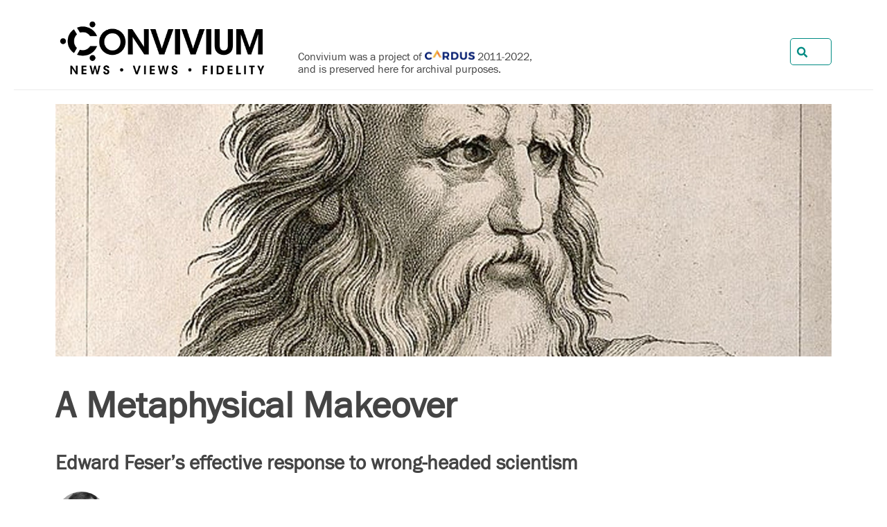

--- FILE ---
content_type: text/html; charset=UTF-8
request_url: https://www.convivium.ca/articles/a-metaphysical-makeover/
body_size: 10932
content:
<!doctype html>
<!--[if lt IE 7]><html class="no-js ie ie6 lt-ie9 lt-ie8 lt-ie7" lang="en-CA"> <![endif]-->
<!--[if IE 7]><html class="no-js ie ie7 lt-ie9 lt-ie8" lang="en-CA"> <![endif]-->
<!--[if IE 8]><html class="no-js ie ie8 lt-ie9" lang="en-CA"> <![endif]-->
<!--[if gt IE 8]><!--><html class="no-js" lang="en-CA"> <!--<![endif]-->
<head>
    <meta charset="UTF-8">
    <title>A Metaphysical Makeover by Richard Bastien | Convivium</title>
    <!-- <link rel="stylesheet" href="/wp-content/themes/convivium/static/ui/0aaae18adb09.site.css" type="text/css" media="screen"> -->
    <link href="https://use.fontawesome.com/releases/v5.0.8/css/all.css" rel="stylesheet">
    <link rel="stylesheet" type="text/css" href="https://www.convivium.ca/wp-content/themes/convivium/simon/css/normalize.css"  media="screen">
    <link rel="stylesheet" type="text/css" href="https://www.convivium.ca/wp-content/themes/convivium/simon/css/grid.css"       media="screen">
    <link rel="stylesheet" type="text/css" href="https://www.convivium.ca/wp-content/themes/convivium/simon/css/styles.css?v=5" media="screen">
    <link rel="stylesheet" type="text/css" href="https://www.convivium.ca/wp-content/themes/convivium/simon/css/print.css?v=2"  media="print">

    <meta http-equiv="Content-Type" content="text/html; charset=UTF-8">
    <meta http-equiv="X-UA-Compatible" content="IE=edge">
    <meta name="viewport" content="width=device-width, initial-scale=1.0">
    <link href="https://www.convivium.ca/wp-content/themes/convivium/simon/img/favicon.ico" rel="shortcut icon">

    <meta name="viewport" content="width=device-width">
    <meta http-equiv="X-UA-Compatible" content="IE=edge,chrome=1">

    <meta name="robots"    content="NOODP">
    <meta name="googlebot" content="NOODP">

    <link rel="apple-touch-icon" href="https://www.convivium.ca/wp-content/themes/convivium/simon/img/apple-touch-icon.png">
    <link rel="alternate"        type="application/rss+xml" title="Convivium » Feed" href="https://www.convivium.ca/rss-feed/" />
    <!-- <link rel="stylesheet"       type="text/css" href="https://www.convivium.ca/wp-content/themes/convivium/static/ui/build/print.css" media="print"> -->
    <link rel="sitemap"          type="application/xml" title="Sitemap" href="https://www.convivium.ca/convivium-sitemap.xml">

    <!-- Global site tag (gtag.js) - Google Analytics -->
   <link rel='dns-prefetch' href='//s.w.org' />
<link rel='stylesheet' id='wp-block-library-css'  href='https://www.convivium.ca/wp-includes/css/dist/block-library/style.min.css?ver=5.2.2' type='text/css' media='all' />
<link rel='https://api.w.org/' href='https://www.convivium.ca/wp-json/' />
<link rel="EditURI" type="application/rsd+xml" title="RSD" href="https://www.convivium.ca/xmlrpc.php?rsd" />
<link rel="wlwmanifest" type="application/wlwmanifest+xml" href="https://www.convivium.ca/wp-includes/wlwmanifest.xml" /> 
<meta name="generator" content="WordPress 5.2.2" />


    <script>
      (function(i,s,o,g,r,a,m){i['GoogleAnalyticsObject']=r;i[r]=i[r]||function(){
      (i[r].q=i[r].q||[]).push(arguments)},i[r].l=1*new Date();a=s.createElement(o),
      m=s.getElementsByTagName(o)[0];a.async=1;a.src=g;m.parentNode.insertBefore(a,m)
      })(window,document,'script','https://www.google-analytics.com/analytics.js','ga');
      ga('create', 'UA-6493444-4', 'auto');
      ga('send', 'pageview');
    </script>

    <!-- Facebook Pixel Code -->
    <script>
      !function(f,b,e,v,n,t,s)
      {if(f.fbq)return;n=f.fbq=function(){n.callMethod?
      n.callMethod.apply(n,arguments):n.queue.push(arguments)};
      if(!f._fbq)f._fbq=n;n.push=n;n.loaded=!0;n.version='2.0';
      n.queue=[];t=b.createElement(e);t.async=!0;
      t.src=v;s=b.getElementsByTagName(e)[0];
      s.parentNode.insertBefore(t,s)}(window,document,'script',
      'https://connect.facebook.net/en_US/fbevents.js');
       fbq('init', '128034231292253');
      fbq('track', 'PageView');
    </script>
    <noscript><img height="1" width="1" src="https://www.facebook.com/tr?id=128034231292253&ev=PageView&noscript=1"/></noscript>
    <!-- End Facebook Pixel Code -->

    <script type="text/javascript">
        // pardot tracking
        piAId      = '683833';
        piCId      = '1327';
        piHostname = 'pi.pardot.com';

        (function() {
            function async_load(){
                var s = document.createElement('script'); s.type = 'text/javascript';
                    s.src = ('https:' == document.location.protocol ? 'https://pi' : 'http://cdn') + '.pardot.com/pd.js';
                var c = document.getElementsByTagName('script')[0]; c.parentNode.insertBefore(s, c);
            }
            if(window.attachEvent) { window.attachEvent('onload', async_load); }
            else { window.addEventListener('load', async_load, false); }
        })();
    </script>

    <script type="text/javascript" src="//script.crazyegg.com/pages/scripts/0014/4926.js" async="async"></script>
    <script src="https://www.google.com/recaptcha/api.js?render=6LfQrqEUAAAAABIMjUc_E3Qm70qJEqg0urBMqMcn"></script>        <meta name="twitter:url" content="https://www.convivium.ca/articles/a-metaphysical-makeover/">

                <meta property="og:title"  content="A Metaphysical Makeover">
        <meta itemprop="name"      content="A Metaphysical Makeover">
        <meta name="twitter:title" content="A Metaphysical Makeover">
    
                <meta name="description"         content="Edward Feser’s effective response to wrong-headed scientism">
        <meta itemprop="description"     content="Edward Feser’s effective response to wrong-headed scientism">
        <meta name="twitter:description" content="Edward Feser’s effective response to wrong-headed scientism">
        <meta property="og:description"  content="Edward Feser’s effective response to wrong-headed scientism">
    
                <meta name="twitter:image" content="https://content.cardus.ca/assets/uploads/documents/2910.share.jpg">
        <meta itemprop="image" content="https://content.cardus.ca/assets/uploads/documents/2910.share.jpg">
        <meta property="og:image" content="https://content.cardus.ca/assets/uploads/documents/2910.share.jpg">
    
    
    <meta property="article:published_time" content="2014-12-01T00:00:00" />
    <meta name="addsearch-custom-field" data-type="date" content="publish_date=2014-12-01T00:00:00"/>

    <link rel="canonical" href="https://www.convivium.ca/articles/a-metaphysical-makeover/">

          </head>

  <body class=" articles-article simon">
        <header id="masthead">
        <div id="mob-popout">
            <div id="mob-nav-hide">&times;</div>
            <div class="pre-nav">
                <div class="wrapper pn-wrap">
                    <div class="top-inner">
                        <div class="left">
                            <div class="sitelogo">
                                <h1><a href="/"><img class="logo" src="https://www.convivium.ca/wp-content/themes/convivium/simon/img/logo.png" alt="Convivium Magazine"></a></h1>                           
                            </div>
                            <div class="note">
                                Convivium was a project of <a href="https://www.cardus.ca/"><img class="wauto" src="https://www.convivium.ca/wp-content/themes/convivium/static/images/site/icons/cardus.logo.png?v=1" alt="Cardus" style="height: 18px;vertical-align: -1px;"></a> 2011&#8209;2022, and is preserved here for archival purposes.
                            </div>
                            
                        </div>
                        <div class="right">
                            <!-- <a id="donate-btn" class="top-btn button" href="/donate/">Donate</a>
                            <a id="subscribe-btn" class="top-btn button dark" href="/subscribe/">Subscribe</a> -->
                            <a id="top-search-link" href="/search/"><i class="fas fa-search"></i> Search</a>
                            <form id="top-search-form" name="top-search-form" method="post" action="/search/">
                                <i class="fas fa-search overlay"></i>
                                <input id="top-search" name="q" type="text">
                                <button id="top-search-submit" class="button dark" type="submit">Search</button>
                            </form>
                        </div>
                    </div>
                
                </div>
            </div>
            <!-- <nav>
                	<ul class="">
							<li class=" menu-item menu-item-type-post_type menu-item-object-page menu-item-222 menu-item-has-children">
				<a href="https://www.convivium.ca/about/">About</a>
					<ul class="drop">
							<li class=" menu-item menu-item-type-post_type menu-item-object-page menu-item-227">
				<a href="https://www.convivium.ca/about/">Our Story</a>
							</li>
					<li class=" menu-item menu-item-type-post_type menu-item-object-page menu-item-223">
				<a href="https://www.convivium.ca/about/our-team/">Our Team</a>
							</li>
					<li class=" menu-item menu-item-type-post_type menu-item-object-page menu-item-224">
				<a href="https://www.convivium.ca/about/impact/">Impact</a>
							</li>
					<li class=" menu-item menu-item-type-post_type menu-item-object-page menu-item-225">
				<a href="https://www.convivium.ca/about/contact/">Let's Get in Touch</a>
							</li>
					<li class=" menu-item menu-item-type-post_type menu-item-object-page menu-item-226">
				<a href="https://www.convivium.ca/about/submission-guidelines/">Submission Guidelines</a>
							</li>
			</ul>
			</li>
					<li class=" menu-item menu-item-type-custom menu-item-object-custom menu-item-207">
				<a href="/topics/arts/">Arts</a>
							</li>
					<li class=" menu-item menu-item-type-custom menu-item-object-custom menu-item-208">
				<a href="/topics/economics/">Economics</a>
							</li>
					<li class=" menu-item menu-item-type-custom menu-item-object-custom menu-item-209">
				<a href="/topics/canada/">Canada</a>
							</li>
					<li class=" menu-item menu-item-type-custom menu-item-object-custom menu-item-210">
				<a href="/topics/faith/">Faith</a>
							</li>
					<li class=" menu-item menu-item-type-custom menu-item-object-custom menu-item-211">
				<a href="/topics/ideas/">Ideas</a>
							</li>
					<li class=" menu-item menu-item-type-custom menu-item-object-custom menu-item-212">
				<a href="/topics/law/">Law</a>
							</li>
					<li class=" menu-item menu-item-type-custom menu-item-object-custom menu-item-213">
				<a href="/topics/media/">Media</a>
							</li>
					<li class=" menu-item menu-item-type-custom menu-item-object-custom menu-item-215">
				<a href="/research/">Research</a>
							</li>
					<li class=" menu-item menu-item-type-custom menu-item-object-custom menu-item-214">
				<a href="/podcast/">Podcast</a>
							</li>
			</ul>
            </nav> -->
        </div>
        <a id="top-search-link" href="/search/"><i class="fas fa-search"></i> Search</a>
        <!-- <div id="mob-nav-toggle">
            <div></div>
            <div></div>
            <div></div>
        </div> -->
        <div id="mob-topbar">
            <div class="mob-logo clearfix">
                <a href="/"><img class="logo" src="https://www.convivium.ca/wp-content/themes/convivium/simon/img/logo.png" alt="Convivium Magazine" style="float: none; margin: 0 auto 10px;"></a>

                <div class="mob-note" style="font-size: 16px; max-width: 300px; margin: 0 auto 10px;">
                    Convivium was a project of <a href="https://www.cardus.ca/"><img class="wauto" src="https://www.convivium.ca/wp-content/themes/convivium/static/images/site/icons/cardus.logo.png?v=1" alt="Cardus" style="height: 18px;vertical-align: -1px;"></a> 2011&#8209;2022, and is preserved here for archival purposes.
                </div>

                <a id="mob-search-link" href="/search/" style="text-decoration: none;"><i class="fas fa-search"></i> Search</a>                
            </div>
        </div>
    </header>

    <main class="page layout-copy articles-article" role="main">
        <div class="wrapper">
                        
                <header class="article">

                    <figure class="thumbnail">
                                            <img src="https://content.cardus.ca/assets/uploads/documents/2910.large.jpg" alt="A&#x20;Metaphysical&#x20;Makeover" class="no-mobile"><img src="https://content.cardus.ca/assets/uploads/documents/2910.thumb.jpg" alt="A&#x20;Metaphysical&#x20;Makeover" class="only-mobile">
                                        </figure>

                    <h1 class="article">A Metaphysical Makeover</h1>

                                            <h2>Edward Feser’s effective response to wrong-headed scientism</h2>
                    
                    <div class="meta">
                        <div class="left">
                                                                                               <figure class="headshot">
                                        <a href="#rbastien">
                                                                                            <img src="https://content.cardus.ca/assets/uploads/contributors/1074.primary.jpg" alt="Richard Bastien">
                                                                                    </a>
                                    </figure>
                                                            <span class="article-authors">By&nbsp;<a href="https://www.convivium.ca/writers/bio/rbastien">Richard Bastien</a></span>
                                                        <span class="article-date">
				<time datetime="2014-12-01T00:00:00">December 1, 2014</time>
			    </span>
                        </div>
                        <div class="right">
                            <span class="article-readtime">6 minute read</span>
                            <a href="javascript:window.print();" class="print-btn" title="Print"><i class="fa fa-print"></i></a>
                        </div>
                    </div>
                </header>

        </div>            <!-- <section class="inline-newsletter" data-addsearch="exclude">
                <div class="wrapper">
                    <div class="pad">
                            Like Convivium? <a href="#" class="newsletter-signup">Subscribe to Convivium Weekly</a>, our free weekly email newsletter.

<div style="display: none;">
	<div id="signup-box" class="lightbox-newsletter" data-addsearch="exclude">
	    <h2>Subscribe to our weekly newsletter wrap-up of notable news and ideas.</h2>

	    <form method="post" action="/subscribe" class="lightbox-form">
        <input name="return_to"   type="hidden" value="https://www.convivium.ca/articles/a-metaphysical-makeover/">
        <input name="return_name" type="hidden" value="A Metaphysical Makeover">
        <input name="first_name" type="hidden" value="Convivium" id="NewsletterSignupFirstName">
        <input name="last_name" type="hidden" value="Subscriber" id="NewsletterSignupLastName">

	<div class="row">
		<input name="email" type="email" placeholder="Email Address" id="NewsletterSignupEmail" required class="required email">
    </div>

    <span class="casl">
        You can unsubscribe at any time.
        See our <a href="https://www.cardus.ca/privacy-policy/" target="_blank">privacy policy</a> for more details.</label>
    </span>

    <input type="submit" value="Yes, Sign Me Up" class="button flat signup">

    <a href="#" class="button flat close">No Thanks</a>

    <input type="hidden" name="type" value="signup">
</form>	</div>
</div>


                    </div>
                </div>
            </section> -->
        <div class="wrapper">            <article class="article" role="article">

                <section class="article-body">
                    <p>We live in a time when metaphysics has a bad name. Any expression of interest in the subject by a university student is likely to make his peers cringe or leave them wondering whether the poor fellow has lost his wits.</p>
<p>Defenders of metaphysics take pride in pointing out that it is the intellectual discipline to which the three greatest philosophers of all time—Plato, Aristotle and Saint Thomas Aquinas—gave the highest priority. They did so because metaphysics has to do with the most universal object of the intellect, which is "being" or, if you prefer, the totality of what is real. But modern philosophy, shrouded as it is in skepticism and seduced by the achievements of natural sciences, doubts that anything worthwhile can be said about such an object, the result being that it is generally ignored or viewed as esoteric.</p>
<p>Metaphysics exists because, beyond what the natural sciences can tell us about particular determinations of reality, the whole of reality has an unchanging structure that lies <i>beyond</i> (meta) its purely physical determinations and cannot therefore be captured by our senses. Such a structure cannot be investigated through the methods of science and calls for modes of inquiry proper to philosophy. More specifically, metaphysics is about "the first principles of being." And while this might seem a subject of little interest for those who view themselves as practical and pragmatic, it is, as Edward Feser shows in his most recent book, virtually impossible <i>not</i> to make metaphysical assumptions in our ordinary daily life. Whatever we do or think generally involves some kind of metaphysical assumptions, whether we are aware of them or not.</p>
<p>Feser's objective is to provide an introduction to scholastic metaphysics, an intellectual tradition whose best-known representatives are medieval philosophers such as Thomas Aquinas, John Duns Scotus and William of Ockham, as well as certain 20th century neo-Thomists such as Reginald Garrigou-Lagrange, Jacques Maritain and Étienne Gilson. In this century, the tradition is represented by "analytic Thomists" such as John Haldane and Craig Paterson. The book is divided into five chapters: an introductory chapter and four chapters dealing with what scholasticism views as the fundamental structures of reality: act and potency; causation; substance; and essence and existence.</p>
<p>Feser devotes a good part of his introductory chapter to debunking scientism, and for good reasons. The current dismal reputation of metaphysics is largely attributable to the widespread naturalist position that scientific knowledge is the only conceivable kind of useful and objective knowledge, which is precisely what <i>scientism</i> is all about. It affirms that the natural sciences explain the whole of reality and that nothing is real except fundamental physical particles. This implies that there can be no such thing as <i>meta</i>physics and that the whole history of Western philosophy, which goes back to Socrates and Plato, represents nothing more than a naive, infantile stage of mankind. Human beings, we are told, are nothing more than purely material creatures devoid of any spiritual element; and all claims assuming the existence of such an element (i.e., statements pertaining to religion and morality) are nothing more than expressions of delusional belief serving as a crutch for the dim-witted. This scientism is now the common denominator of most ideological currents in academia and the media— pragmatism, libertarianism, environmentalism, and multiculturalism. Since scientism views faith and reason as essentially antithetical, it is no wonder that these ideologies share a common loathing for Christianity.</p>
<p>The purpose of the introduction is thus to demonstrate the legitimacy of metaphysics by refuting the claims of scientism. Feser's refutation consists of four arguments. What makes them interesting is that he confronts the critiques of contemporary philosophers, especially of the analytic tradition, by giving a clear account of each of them and showing how they are logically unsustainable. This chapter alone makes reading the book well worthwhile.</p><aside class="related" role="complementary">	<strong class="related-title">Related Stories</strong><article class="related"><div class="image"><a href="/articles/tools-of-science-trusted-or-busted"><img src="https://content.cardus.ca/assets/uploads/documents/5451.thumb.jpg" alt=""></a></div>	<a href="/articles/tools-of-science-trusted-or-busted">Tools of Science: Trusted or Busted?</a></article><article class="related">	<a href="/articles/gun-control-right-trumps-rights">Gun Control: Right Trumps Rights</a></article><article class="related">	<a href="/articles/a-flare-for-science-and-faith">A Flare for Science and Faith</a></article></aside></p><p class='rigid'>Feser's first argument is that the claim that the methods of science alone provide us with the ability to investigate objective reality is itself unscientific as it cannot be demonstrated by scientific methods. Scientific investigation presupposes a number of things, for example that there is a real world outside the investigating mind, that such a world is subject to natural regularities and that it is possible for the mind to define the latter. These are notions that science simply takes for granted because they cannot themselves be the object of scientific investigation.</p>
<p>It is only through the adoption of an "extra-scientific vantage point," that is, of a philosophical perspective incompatible with scientism, that they can be justified. Feser notes that some advocates of scientism try to counter this argument by arguing that philosophical arguments justifying science should themselves be treated as part of science on the grounds that "all rational inquiry is scientific inquiry." However, this line of argument is really an attempt to incorporate non-scientific arguments into a defence of science, which contradicts the basic premise of scientism.</p>
<p>The second argument against scientism is that science as we know it provides only a very incomplete view of reality, including physical reality. Science focuses on the quantitative aspects of reality and deliberately leaves out all aspects that are not measurable, that is, all the qualitative elements we perceive through our senses and intellect—odours, colours, sounds, ideas, purposes, etc. The reason science focuses on the quantitative rather than the qualitative is that it seeks to predict and control the physical realm and, given such a purpose, the qualitative dimension of reality becomes irrelevant.</p>
<p>For the advocates of scientism, this raises two problems. First, in focusing solely on the quantitative aspects of reality, science presupposes that qualitative features are not truly part of the material world and exist only in our perceptual awareness of matter, that is, in the mind. What exists in the material world is only "colour as redefined by physics… sound as redefined by physics… and so forth." But, whether correct or not, such a view entails that the mind itself perceives qualitative features. Consequently, it cannot be purely material and must include a spiritual element—a view that scientism cannot admit. Second, as naturalist philosopher Bertrand Russell argued in <i>My Philosophical Development:</i></p>
<blockquote>"[Theoretical physics] lays down certain fundamental equations which enable it to deal with the logical structure of events, while leaving it completely unknown what is the intrinsic character of the events that have the structure… All that physics gives us is certain equations giving abstract properties of their changes. But as to what it is that changes, and what it changes from and to—as to this, physics is silent."</blockquote>
<p>This means that although physics may enlighten us about the abstract structure of the material world, it does not tell us everything about it and, indeed, "tells us that there must be something more to physical reality than what is has to say."</p>
<p>The third argument against scientism is that the "laws of nature" that science uses to explain phenomena can never provide an ultimate explanation of reality. The problem here is that the notion of "laws of nature" raises questions about their essence, origin and modalities of efficacy that science simply cannot address as a matter of principle because it presupposes such laws. And since the laws of nature presuppose the existence of the physical universe, we cannot appeal to them to explain the existence of the universe. Some advocates of scientism claim that such questions are pointless because they simply cannot be answered whatever the approach used to address them. But that is not a scientific claim and, as Feser purports to show in later chapters, scholastic philosophers can provide rational answers to them.</p>
<p>The fourth argument against scientism is aimed at those who, like Stephen Hawking, conclude from the outstanding achievements of modern science and the rather dismal achievements of modern philosophy that science is the only kind of true knowledge. Feser points out that it is simply fallacious to argue along such lines because the argument presupposes that success equates with truth, although there is a total disconnect between the two. To illustrate his point, Feser makes the following argument: metal detectors have had far greater success in finding various metallic objects in more places than any other method has; consequently, what metal detectors reveal to us (metallic objects) is probably all that is real.</p>
<p>The fallacy of the argument is obvious: just as the efficacy of metal detectors does not in any way imply that reality consists solely in metallic objects, the efficacy of science in predicting and controlling the behaviour of material things does not in any way imply that reality is limited to what is captured by the methods of science.</p>
<p>There is much more to Feser's book than its impressive refutation of scientism, and readers who seek to understand how scholastic metaphysics deals with issues such as theism, the reality of universals, the power of natural reason and the normativity of natural law will find its reading quite rewarding. But given the current prevalence of scientism among academics and scientists, it is perhaps his introductory chapter that will draw the greatest attention.</p>
                </section>

                <footer class="article">

                    <div class="next-prev">
                        <div class="prev">
                                                            <a class="button" href="/articles/cracks-in-everything"><i class="fa fa-chevron-left" aria-hidden="true"></i> <span>Previous Article</span></a>
                                                    </div>

                        <div class="next">
                                                            <a class="button" href="/articles/stealing-past-the-dragons"><span>Next Article</span> <i class="fa fa-chevron-right" aria-hidden="true"></i></a>
                                                    </div>
                    </div>

                    
                    <div class="author-bios">
                                                    <a class="nav-anchor" name="rbastien"></a>
<article class="author row">
    <div class="col col-8 col-md-3">
        <div class="headshot-aspect-wrapper">
            <figure class="headshot">
                <a href="/writers/bio/rbastien">
                                            <img src="https://content.cardus.ca/assets/uploads/contributors/1074.primary.jpg" alt="Richard Bastien">
                                    </a>
            </figure>
        </div>
    </div>
    <div class="col col-12 col-md-9">
        <h1><a href="/writers/bio/rbastien" class="bio-link">Richard Bastien</a></h1>
        <p class="bio">Richard Bastien is an Ottawa-based writer whose articles have appeared in various American, French and Canadian publications. </p>
    </div>
</article>                                            </div>

                </footer>
        </article>

                <section class="also-enjoy" role="complimentary">
            <h1>You'll also enjoy...</h1>
            <div class="row">
                                    <article class="col col-12 col-md-4">
                        
    <figure class="thumbnail">
        <a href="https://www.convivium.ca/articles/tools-of-science-trusted-or-busted">
                                                <img src="https://content.cardus.ca/assets/uploads/documents/5451.thumb.jpg" alt="Tools&#x20;of&#x20;Science&#x3A;&#x20;Trusted&#x20;or&#x20;Busted&#x3F;">
                                                </a>
    </figure>


    <h1><a href="https://www.convivium.ca/articles/tools-of-science-trusted-or-busted">Tools of Science: Trusted or Busted?</a></h1>

                    
    <p class="deck">
            Putting algorithms to an accountability test doesn’t require junking them entirely, but it can help us catch out powerful interests more intent on abusing than using our data, argues Cardus Social Cities Director Milton Friesen.
        </p>
    
                    </article>
                                    <article class="col col-12 col-md-4">
                        
    <figure class="thumbnail">
        <a href="https://www.convivium.ca/articles/gun-control-right-trumps-rights">
                                                <img src="https://content.cardus.ca/assets/uploads/documents/4003.thumb.jpg" alt="Gun&#x20;Control&#x3A;&#x20;Right&#x20;Trumps&#x20;Rights">
                                                </a>
    </figure>


    <h1><a href="https://www.convivium.ca/articles/gun-control-right-trumps-rights">Gun Control: Right Trumps Rights</a></h1>

                    
    <p class="deck">
            “The NRA may advocate for an individual right, but its influence derives precisely from collective democratic action,” Cole writes in a recent New York Review of Books
Black Americans, Cole writes, are much less sympathetic to gun rights than whites: “Only 24 per cent of African-Americans support th...
        </p>
    
                    </article>
                                    <article class="col col-12 col-md-4">
                        
    <figure class="thumbnail">
        <a href="https://www.convivium.ca/articles/a-flare-for-science-and-faith">
                                                <img src="https://content.cardus.ca/assets/uploads/documents/5333.thumb.jpg" alt="A&#x20;Flare&#x20;for&#x20;Science&#x20;and&#x20;Faith">
                                                </a>
    </figure>


    <h1><a href="https://www.convivium.ca/articles/a-flare-for-science-and-faith">A Flare for Science and Faith</a></h1>

                    
    <p class="deck">
            Convivium’s Peter Stockland dropped by the Canadian Science and Policy Conference in Ottawa today where Cardus’ Program Director Milton Friesen diplomatically called on scientists and faith leaders to work together for the public common good.
        </p>
    
                    </article>
                            </div>
        </section>
        
        <div id="social-share" data-addsearch="exclude">
    <a class="addthis_button_facebook"><i class="fab fa-facebook-square"></i></a>
    <a class="addthis_button_twitter" ><i class="fab fa-twitter-square"></i></a>
    <a href="javascript:window.print();" class="print-btn" title="Print"><i class="fa fa-print"></i></a>
</div>

    <script type="text/javascript">
        var addthis_config = {
            data_ga_property    : 'UA-6493444-1',
            data_ga_social      : true,
            ui_cobrand          : "Cardus",
            ui_header_color     : "#ffffff",
            ui_header_background: "#fbb040"
        };
    </script>
    <script type="text/javascript" src="//s7.addthis.com/js/300/addthis_widget.js#pubid=cardus"></script>

    <script type="text/javascript">
        (function () {
            var params = { 'id' : 2910 };
            var script = document.createElement("script");script.type="text/javascript",script.readyState?script.onreadystatechange=function(){"loaded"!=script.readyState&&"complete"!=script.readyState||(script.onreadystatechange=null,catrack(params))}:script.onload=function(){catrack(params)},script.src="//content.cardus.ca/track.js",document.getElementsByTagName("head")[0].appendChild(script);
        })();
    </script>

    <!-- <div id="bio_ep" class="exit-intent lightbox-newsletter" data-addsearch="exclude">
    <h2>Want more of the same fresh, thought-provoking content delivered right to your inbox once a week?</h2>

    <form method="post" action="/subscribe" class="exit-intent-form">

        <div class="row">
            <input name="return_to"   type="hidden" value="https://www.convivium.ca/articles/a-metaphysical-makeover/">
            <input name="return_name" type="hidden" value="A Metaphysical Makeover">
            <input name="email" type="email" placeholder="Email Address" id="NewsletterSignupEmail" required class="required email">
        </div>

        <span class="casl">
            You can unsubscribe at any time.
            See our <a href="https://www.cardus.ca/privacy-policy/" target="_blank">privacy policy</a> for more details.</label>
        </span>

        <input type="submit" value="Yes, Sign Me Up" class="button flat signup">

        <a href="#" class="button flat close">No Thanks</a>

        <input type="hidden" name="type" value="exit-signup">
    </form>
</div>
 -->
                    </div>
    </main>
    
    <!-- <section id="join-convivium">
        <div class="wrapper">
            <div class="pad">
                <h1 data-addsearch="exclude"><a href="/subscribe">Join Convivium</a></h1>
<div class="form" data-addsearch="exclude">
	<p>Convivium means living together. Unlike many digital magazines, we haven&#8217;t put up a digital paywall. We want to keep the conversation regarding faith in our common and public life as open as possible.</p>

	<p>Get a weekly wrap up of the latest articles delivered right to your inbox.</p>
	<form method="post" action="/subscribe" class="form-newsletter-signup " data-addsearch="exclude">
        <input name="return_to"   type="hidden" value="">
        <input name="return_name" type="hidden" value="">
        <input name="first_name" type="hidden" value="Convivium" id="NewsletterSignupFirstName">
        <input name="last_name" type="hidden" value="Subscriber" id="NewsletterSignupLastName">

	<div class="row">
		<input name="email" type="email" placeholder="Email Address" id="NewsletterSignupEmail" required class="required email">
    	<button class="button small" type="submit">Sign-Up</button>
    </div>
    
</form>
</div>
            </div>
        </div>
    </section> -->

    <footer id="sitefoot" class="layout articles-article">
        <div class="wrapper">
            <div class="pad">
                                <div class="row no-print">
	<div class="col col-12 centred">
		<a href="/"><img class="logo" src="https://www.convivium.ca/wp-content/themes/convivium/simon/img/logo.white.png" alt="Convivium Magazine"></a>
		<div style="padding-top: 10px;"><a href="https://www.cardus.ca/who-we-are/" class="cardus-link">Convivium was a project of <img class="wauto" src="https://www.convivium.ca/wp-content/themes/convivium/static/images/site/icons/cardus.logo.white.png?v=1" alt="Cardus"></a> 2011-2022</div>
	</div>
</div>

<div id="copyright" class="row centred">
	<p><span class="print-only">Convivium is a publication of Cardus.<br></span>
	&copy; Copyright 2011 - 2023</p>
</div>

<noscript>
	<img height="1" width="1" border="0" alt="" style="display:none"  src="https://www.facebook.com/tr?id=235027710303070&amp;ev=PageView">
</noscript>
            </div>
        </div>
    </footer>

    <script async src="/wp-content/themes/convivium/static/ui/d5810f6ee291.site.js" type="text/javascript"></script>
    <script type='text/javascript' src='https://www.convivium.ca/wp-includes/js/wp-embed.min.js?ver=5.2.2'></script>


	<!-- <link rel="stylesheet" href="https://maxcdn.bootstrapcdn.com/font-awesome/4.6.2/css/font-awesome.min.css"> -->

    <script src="https://code.jquery.com/jquery-3.6.0.min.js" integrity="sha256-/xUj+3OJU5yExlq6GSYGSHk7tPXikynS7ogEvDej/m4=" crossorigin="anonymous"></script>
    <script type="text/javascript" src="https://www.convivium.ca/wp-content/themes/convivium/simon/js/smoothscr.js"></script>
    <script type="text/javascript" src="https://www.convivium.ca/wp-content/themes/convivium/simon/js/main.js"></script>

    <script type="text/javascript">
        function utmRemover() {
            var cleanSearch = window.location.search
                .replace(/utm_[^&]+&?/g, '')            // removes utm_xxx parameters
                .replace(/_cldee\=[^&]+&?/g, '')        // removes _cldee parameters
                .replace(/esid\=[^&]+&?/g, '')          // removes esid parameters
                .replace(/recipientid\=[^&]+&?/g, '')   // removes recipientid parameters
                .replace(/&$/, '')                      // removes & if last character
                .replace(/^\?$/, '')                    // removes ? if only remaining character
                ;

            // some pass utm_xxxx in the hash
            var cleanHash = window.location.hash
                .replace(/utm_[^&]+&?/g, '')            // removes utm_xxx parameters
                .replace(/_cldee\=[^&]+&?/g, '')        // removes _cldee parameters
                .replace(/esid\=[^&]+&?/g, '')          // removes esid parameters
                .replace(/recipientid\=[^&]+&?/g, '')   // removes recipientid parameters
                .replace(/&$/, '')                      // removes & if last character
                .replace(/^\#$/, '')                    // removes # if only remaining character
                ;
            window.history.replaceState({}, '', window.location.pathname + cleanSearch + cleanHash);
        };
        setTimeout(utmRemover, 2000); // remove after 2 second
    </script>

  </body>
</html><!-- WP Fastest Cache file was created in 0.35845112800598 seconds, on 30-08-23 18:39:50 -->

--- FILE ---
content_type: text/html; charset=UTF-8
request_url: https://content.cardus.ca/documents/track?id=2910&action=view&sub_action=&host=www.convivium.ca
body_size: 40
content:
{ 'success' : true }

--- FILE ---
content_type: text/html; charset=utf-8
request_url: https://www.google.com/recaptcha/api2/anchor?ar=1&k=6LfQrqEUAAAAABIMjUc_E3Qm70qJEqg0urBMqMcn&co=aHR0cHM6Ly93d3cuY29udml2aXVtLmNhOjQ0Mw..&hl=en&v=PoyoqOPhxBO7pBk68S4YbpHZ&size=invisible&anchor-ms=20000&execute-ms=30000&cb=qanyqvcpu15p
body_size: 48865
content:
<!DOCTYPE HTML><html dir="ltr" lang="en"><head><meta http-equiv="Content-Type" content="text/html; charset=UTF-8">
<meta http-equiv="X-UA-Compatible" content="IE=edge">
<title>reCAPTCHA</title>
<style type="text/css">
/* cyrillic-ext */
@font-face {
  font-family: 'Roboto';
  font-style: normal;
  font-weight: 400;
  font-stretch: 100%;
  src: url(//fonts.gstatic.com/s/roboto/v48/KFO7CnqEu92Fr1ME7kSn66aGLdTylUAMa3GUBHMdazTgWw.woff2) format('woff2');
  unicode-range: U+0460-052F, U+1C80-1C8A, U+20B4, U+2DE0-2DFF, U+A640-A69F, U+FE2E-FE2F;
}
/* cyrillic */
@font-face {
  font-family: 'Roboto';
  font-style: normal;
  font-weight: 400;
  font-stretch: 100%;
  src: url(//fonts.gstatic.com/s/roboto/v48/KFO7CnqEu92Fr1ME7kSn66aGLdTylUAMa3iUBHMdazTgWw.woff2) format('woff2');
  unicode-range: U+0301, U+0400-045F, U+0490-0491, U+04B0-04B1, U+2116;
}
/* greek-ext */
@font-face {
  font-family: 'Roboto';
  font-style: normal;
  font-weight: 400;
  font-stretch: 100%;
  src: url(//fonts.gstatic.com/s/roboto/v48/KFO7CnqEu92Fr1ME7kSn66aGLdTylUAMa3CUBHMdazTgWw.woff2) format('woff2');
  unicode-range: U+1F00-1FFF;
}
/* greek */
@font-face {
  font-family: 'Roboto';
  font-style: normal;
  font-weight: 400;
  font-stretch: 100%;
  src: url(//fonts.gstatic.com/s/roboto/v48/KFO7CnqEu92Fr1ME7kSn66aGLdTylUAMa3-UBHMdazTgWw.woff2) format('woff2');
  unicode-range: U+0370-0377, U+037A-037F, U+0384-038A, U+038C, U+038E-03A1, U+03A3-03FF;
}
/* math */
@font-face {
  font-family: 'Roboto';
  font-style: normal;
  font-weight: 400;
  font-stretch: 100%;
  src: url(//fonts.gstatic.com/s/roboto/v48/KFO7CnqEu92Fr1ME7kSn66aGLdTylUAMawCUBHMdazTgWw.woff2) format('woff2');
  unicode-range: U+0302-0303, U+0305, U+0307-0308, U+0310, U+0312, U+0315, U+031A, U+0326-0327, U+032C, U+032F-0330, U+0332-0333, U+0338, U+033A, U+0346, U+034D, U+0391-03A1, U+03A3-03A9, U+03B1-03C9, U+03D1, U+03D5-03D6, U+03F0-03F1, U+03F4-03F5, U+2016-2017, U+2034-2038, U+203C, U+2040, U+2043, U+2047, U+2050, U+2057, U+205F, U+2070-2071, U+2074-208E, U+2090-209C, U+20D0-20DC, U+20E1, U+20E5-20EF, U+2100-2112, U+2114-2115, U+2117-2121, U+2123-214F, U+2190, U+2192, U+2194-21AE, U+21B0-21E5, U+21F1-21F2, U+21F4-2211, U+2213-2214, U+2216-22FF, U+2308-230B, U+2310, U+2319, U+231C-2321, U+2336-237A, U+237C, U+2395, U+239B-23B7, U+23D0, U+23DC-23E1, U+2474-2475, U+25AF, U+25B3, U+25B7, U+25BD, U+25C1, U+25CA, U+25CC, U+25FB, U+266D-266F, U+27C0-27FF, U+2900-2AFF, U+2B0E-2B11, U+2B30-2B4C, U+2BFE, U+3030, U+FF5B, U+FF5D, U+1D400-1D7FF, U+1EE00-1EEFF;
}
/* symbols */
@font-face {
  font-family: 'Roboto';
  font-style: normal;
  font-weight: 400;
  font-stretch: 100%;
  src: url(//fonts.gstatic.com/s/roboto/v48/KFO7CnqEu92Fr1ME7kSn66aGLdTylUAMaxKUBHMdazTgWw.woff2) format('woff2');
  unicode-range: U+0001-000C, U+000E-001F, U+007F-009F, U+20DD-20E0, U+20E2-20E4, U+2150-218F, U+2190, U+2192, U+2194-2199, U+21AF, U+21E6-21F0, U+21F3, U+2218-2219, U+2299, U+22C4-22C6, U+2300-243F, U+2440-244A, U+2460-24FF, U+25A0-27BF, U+2800-28FF, U+2921-2922, U+2981, U+29BF, U+29EB, U+2B00-2BFF, U+4DC0-4DFF, U+FFF9-FFFB, U+10140-1018E, U+10190-1019C, U+101A0, U+101D0-101FD, U+102E0-102FB, U+10E60-10E7E, U+1D2C0-1D2D3, U+1D2E0-1D37F, U+1F000-1F0FF, U+1F100-1F1AD, U+1F1E6-1F1FF, U+1F30D-1F30F, U+1F315, U+1F31C, U+1F31E, U+1F320-1F32C, U+1F336, U+1F378, U+1F37D, U+1F382, U+1F393-1F39F, U+1F3A7-1F3A8, U+1F3AC-1F3AF, U+1F3C2, U+1F3C4-1F3C6, U+1F3CA-1F3CE, U+1F3D4-1F3E0, U+1F3ED, U+1F3F1-1F3F3, U+1F3F5-1F3F7, U+1F408, U+1F415, U+1F41F, U+1F426, U+1F43F, U+1F441-1F442, U+1F444, U+1F446-1F449, U+1F44C-1F44E, U+1F453, U+1F46A, U+1F47D, U+1F4A3, U+1F4B0, U+1F4B3, U+1F4B9, U+1F4BB, U+1F4BF, U+1F4C8-1F4CB, U+1F4D6, U+1F4DA, U+1F4DF, U+1F4E3-1F4E6, U+1F4EA-1F4ED, U+1F4F7, U+1F4F9-1F4FB, U+1F4FD-1F4FE, U+1F503, U+1F507-1F50B, U+1F50D, U+1F512-1F513, U+1F53E-1F54A, U+1F54F-1F5FA, U+1F610, U+1F650-1F67F, U+1F687, U+1F68D, U+1F691, U+1F694, U+1F698, U+1F6AD, U+1F6B2, U+1F6B9-1F6BA, U+1F6BC, U+1F6C6-1F6CF, U+1F6D3-1F6D7, U+1F6E0-1F6EA, U+1F6F0-1F6F3, U+1F6F7-1F6FC, U+1F700-1F7FF, U+1F800-1F80B, U+1F810-1F847, U+1F850-1F859, U+1F860-1F887, U+1F890-1F8AD, U+1F8B0-1F8BB, U+1F8C0-1F8C1, U+1F900-1F90B, U+1F93B, U+1F946, U+1F984, U+1F996, U+1F9E9, U+1FA00-1FA6F, U+1FA70-1FA7C, U+1FA80-1FA89, U+1FA8F-1FAC6, U+1FACE-1FADC, U+1FADF-1FAE9, U+1FAF0-1FAF8, U+1FB00-1FBFF;
}
/* vietnamese */
@font-face {
  font-family: 'Roboto';
  font-style: normal;
  font-weight: 400;
  font-stretch: 100%;
  src: url(//fonts.gstatic.com/s/roboto/v48/KFO7CnqEu92Fr1ME7kSn66aGLdTylUAMa3OUBHMdazTgWw.woff2) format('woff2');
  unicode-range: U+0102-0103, U+0110-0111, U+0128-0129, U+0168-0169, U+01A0-01A1, U+01AF-01B0, U+0300-0301, U+0303-0304, U+0308-0309, U+0323, U+0329, U+1EA0-1EF9, U+20AB;
}
/* latin-ext */
@font-face {
  font-family: 'Roboto';
  font-style: normal;
  font-weight: 400;
  font-stretch: 100%;
  src: url(//fonts.gstatic.com/s/roboto/v48/KFO7CnqEu92Fr1ME7kSn66aGLdTylUAMa3KUBHMdazTgWw.woff2) format('woff2');
  unicode-range: U+0100-02BA, U+02BD-02C5, U+02C7-02CC, U+02CE-02D7, U+02DD-02FF, U+0304, U+0308, U+0329, U+1D00-1DBF, U+1E00-1E9F, U+1EF2-1EFF, U+2020, U+20A0-20AB, U+20AD-20C0, U+2113, U+2C60-2C7F, U+A720-A7FF;
}
/* latin */
@font-face {
  font-family: 'Roboto';
  font-style: normal;
  font-weight: 400;
  font-stretch: 100%;
  src: url(//fonts.gstatic.com/s/roboto/v48/KFO7CnqEu92Fr1ME7kSn66aGLdTylUAMa3yUBHMdazQ.woff2) format('woff2');
  unicode-range: U+0000-00FF, U+0131, U+0152-0153, U+02BB-02BC, U+02C6, U+02DA, U+02DC, U+0304, U+0308, U+0329, U+2000-206F, U+20AC, U+2122, U+2191, U+2193, U+2212, U+2215, U+FEFF, U+FFFD;
}
/* cyrillic-ext */
@font-face {
  font-family: 'Roboto';
  font-style: normal;
  font-weight: 500;
  font-stretch: 100%;
  src: url(//fonts.gstatic.com/s/roboto/v48/KFO7CnqEu92Fr1ME7kSn66aGLdTylUAMa3GUBHMdazTgWw.woff2) format('woff2');
  unicode-range: U+0460-052F, U+1C80-1C8A, U+20B4, U+2DE0-2DFF, U+A640-A69F, U+FE2E-FE2F;
}
/* cyrillic */
@font-face {
  font-family: 'Roboto';
  font-style: normal;
  font-weight: 500;
  font-stretch: 100%;
  src: url(//fonts.gstatic.com/s/roboto/v48/KFO7CnqEu92Fr1ME7kSn66aGLdTylUAMa3iUBHMdazTgWw.woff2) format('woff2');
  unicode-range: U+0301, U+0400-045F, U+0490-0491, U+04B0-04B1, U+2116;
}
/* greek-ext */
@font-face {
  font-family: 'Roboto';
  font-style: normal;
  font-weight: 500;
  font-stretch: 100%;
  src: url(//fonts.gstatic.com/s/roboto/v48/KFO7CnqEu92Fr1ME7kSn66aGLdTylUAMa3CUBHMdazTgWw.woff2) format('woff2');
  unicode-range: U+1F00-1FFF;
}
/* greek */
@font-face {
  font-family: 'Roboto';
  font-style: normal;
  font-weight: 500;
  font-stretch: 100%;
  src: url(//fonts.gstatic.com/s/roboto/v48/KFO7CnqEu92Fr1ME7kSn66aGLdTylUAMa3-UBHMdazTgWw.woff2) format('woff2');
  unicode-range: U+0370-0377, U+037A-037F, U+0384-038A, U+038C, U+038E-03A1, U+03A3-03FF;
}
/* math */
@font-face {
  font-family: 'Roboto';
  font-style: normal;
  font-weight: 500;
  font-stretch: 100%;
  src: url(//fonts.gstatic.com/s/roboto/v48/KFO7CnqEu92Fr1ME7kSn66aGLdTylUAMawCUBHMdazTgWw.woff2) format('woff2');
  unicode-range: U+0302-0303, U+0305, U+0307-0308, U+0310, U+0312, U+0315, U+031A, U+0326-0327, U+032C, U+032F-0330, U+0332-0333, U+0338, U+033A, U+0346, U+034D, U+0391-03A1, U+03A3-03A9, U+03B1-03C9, U+03D1, U+03D5-03D6, U+03F0-03F1, U+03F4-03F5, U+2016-2017, U+2034-2038, U+203C, U+2040, U+2043, U+2047, U+2050, U+2057, U+205F, U+2070-2071, U+2074-208E, U+2090-209C, U+20D0-20DC, U+20E1, U+20E5-20EF, U+2100-2112, U+2114-2115, U+2117-2121, U+2123-214F, U+2190, U+2192, U+2194-21AE, U+21B0-21E5, U+21F1-21F2, U+21F4-2211, U+2213-2214, U+2216-22FF, U+2308-230B, U+2310, U+2319, U+231C-2321, U+2336-237A, U+237C, U+2395, U+239B-23B7, U+23D0, U+23DC-23E1, U+2474-2475, U+25AF, U+25B3, U+25B7, U+25BD, U+25C1, U+25CA, U+25CC, U+25FB, U+266D-266F, U+27C0-27FF, U+2900-2AFF, U+2B0E-2B11, U+2B30-2B4C, U+2BFE, U+3030, U+FF5B, U+FF5D, U+1D400-1D7FF, U+1EE00-1EEFF;
}
/* symbols */
@font-face {
  font-family: 'Roboto';
  font-style: normal;
  font-weight: 500;
  font-stretch: 100%;
  src: url(//fonts.gstatic.com/s/roboto/v48/KFO7CnqEu92Fr1ME7kSn66aGLdTylUAMaxKUBHMdazTgWw.woff2) format('woff2');
  unicode-range: U+0001-000C, U+000E-001F, U+007F-009F, U+20DD-20E0, U+20E2-20E4, U+2150-218F, U+2190, U+2192, U+2194-2199, U+21AF, U+21E6-21F0, U+21F3, U+2218-2219, U+2299, U+22C4-22C6, U+2300-243F, U+2440-244A, U+2460-24FF, U+25A0-27BF, U+2800-28FF, U+2921-2922, U+2981, U+29BF, U+29EB, U+2B00-2BFF, U+4DC0-4DFF, U+FFF9-FFFB, U+10140-1018E, U+10190-1019C, U+101A0, U+101D0-101FD, U+102E0-102FB, U+10E60-10E7E, U+1D2C0-1D2D3, U+1D2E0-1D37F, U+1F000-1F0FF, U+1F100-1F1AD, U+1F1E6-1F1FF, U+1F30D-1F30F, U+1F315, U+1F31C, U+1F31E, U+1F320-1F32C, U+1F336, U+1F378, U+1F37D, U+1F382, U+1F393-1F39F, U+1F3A7-1F3A8, U+1F3AC-1F3AF, U+1F3C2, U+1F3C4-1F3C6, U+1F3CA-1F3CE, U+1F3D4-1F3E0, U+1F3ED, U+1F3F1-1F3F3, U+1F3F5-1F3F7, U+1F408, U+1F415, U+1F41F, U+1F426, U+1F43F, U+1F441-1F442, U+1F444, U+1F446-1F449, U+1F44C-1F44E, U+1F453, U+1F46A, U+1F47D, U+1F4A3, U+1F4B0, U+1F4B3, U+1F4B9, U+1F4BB, U+1F4BF, U+1F4C8-1F4CB, U+1F4D6, U+1F4DA, U+1F4DF, U+1F4E3-1F4E6, U+1F4EA-1F4ED, U+1F4F7, U+1F4F9-1F4FB, U+1F4FD-1F4FE, U+1F503, U+1F507-1F50B, U+1F50D, U+1F512-1F513, U+1F53E-1F54A, U+1F54F-1F5FA, U+1F610, U+1F650-1F67F, U+1F687, U+1F68D, U+1F691, U+1F694, U+1F698, U+1F6AD, U+1F6B2, U+1F6B9-1F6BA, U+1F6BC, U+1F6C6-1F6CF, U+1F6D3-1F6D7, U+1F6E0-1F6EA, U+1F6F0-1F6F3, U+1F6F7-1F6FC, U+1F700-1F7FF, U+1F800-1F80B, U+1F810-1F847, U+1F850-1F859, U+1F860-1F887, U+1F890-1F8AD, U+1F8B0-1F8BB, U+1F8C0-1F8C1, U+1F900-1F90B, U+1F93B, U+1F946, U+1F984, U+1F996, U+1F9E9, U+1FA00-1FA6F, U+1FA70-1FA7C, U+1FA80-1FA89, U+1FA8F-1FAC6, U+1FACE-1FADC, U+1FADF-1FAE9, U+1FAF0-1FAF8, U+1FB00-1FBFF;
}
/* vietnamese */
@font-face {
  font-family: 'Roboto';
  font-style: normal;
  font-weight: 500;
  font-stretch: 100%;
  src: url(//fonts.gstatic.com/s/roboto/v48/KFO7CnqEu92Fr1ME7kSn66aGLdTylUAMa3OUBHMdazTgWw.woff2) format('woff2');
  unicode-range: U+0102-0103, U+0110-0111, U+0128-0129, U+0168-0169, U+01A0-01A1, U+01AF-01B0, U+0300-0301, U+0303-0304, U+0308-0309, U+0323, U+0329, U+1EA0-1EF9, U+20AB;
}
/* latin-ext */
@font-face {
  font-family: 'Roboto';
  font-style: normal;
  font-weight: 500;
  font-stretch: 100%;
  src: url(//fonts.gstatic.com/s/roboto/v48/KFO7CnqEu92Fr1ME7kSn66aGLdTylUAMa3KUBHMdazTgWw.woff2) format('woff2');
  unicode-range: U+0100-02BA, U+02BD-02C5, U+02C7-02CC, U+02CE-02D7, U+02DD-02FF, U+0304, U+0308, U+0329, U+1D00-1DBF, U+1E00-1E9F, U+1EF2-1EFF, U+2020, U+20A0-20AB, U+20AD-20C0, U+2113, U+2C60-2C7F, U+A720-A7FF;
}
/* latin */
@font-face {
  font-family: 'Roboto';
  font-style: normal;
  font-weight: 500;
  font-stretch: 100%;
  src: url(//fonts.gstatic.com/s/roboto/v48/KFO7CnqEu92Fr1ME7kSn66aGLdTylUAMa3yUBHMdazQ.woff2) format('woff2');
  unicode-range: U+0000-00FF, U+0131, U+0152-0153, U+02BB-02BC, U+02C6, U+02DA, U+02DC, U+0304, U+0308, U+0329, U+2000-206F, U+20AC, U+2122, U+2191, U+2193, U+2212, U+2215, U+FEFF, U+FFFD;
}
/* cyrillic-ext */
@font-face {
  font-family: 'Roboto';
  font-style: normal;
  font-weight: 900;
  font-stretch: 100%;
  src: url(//fonts.gstatic.com/s/roboto/v48/KFO7CnqEu92Fr1ME7kSn66aGLdTylUAMa3GUBHMdazTgWw.woff2) format('woff2');
  unicode-range: U+0460-052F, U+1C80-1C8A, U+20B4, U+2DE0-2DFF, U+A640-A69F, U+FE2E-FE2F;
}
/* cyrillic */
@font-face {
  font-family: 'Roboto';
  font-style: normal;
  font-weight: 900;
  font-stretch: 100%;
  src: url(//fonts.gstatic.com/s/roboto/v48/KFO7CnqEu92Fr1ME7kSn66aGLdTylUAMa3iUBHMdazTgWw.woff2) format('woff2');
  unicode-range: U+0301, U+0400-045F, U+0490-0491, U+04B0-04B1, U+2116;
}
/* greek-ext */
@font-face {
  font-family: 'Roboto';
  font-style: normal;
  font-weight: 900;
  font-stretch: 100%;
  src: url(//fonts.gstatic.com/s/roboto/v48/KFO7CnqEu92Fr1ME7kSn66aGLdTylUAMa3CUBHMdazTgWw.woff2) format('woff2');
  unicode-range: U+1F00-1FFF;
}
/* greek */
@font-face {
  font-family: 'Roboto';
  font-style: normal;
  font-weight: 900;
  font-stretch: 100%;
  src: url(//fonts.gstatic.com/s/roboto/v48/KFO7CnqEu92Fr1ME7kSn66aGLdTylUAMa3-UBHMdazTgWw.woff2) format('woff2');
  unicode-range: U+0370-0377, U+037A-037F, U+0384-038A, U+038C, U+038E-03A1, U+03A3-03FF;
}
/* math */
@font-face {
  font-family: 'Roboto';
  font-style: normal;
  font-weight: 900;
  font-stretch: 100%;
  src: url(//fonts.gstatic.com/s/roboto/v48/KFO7CnqEu92Fr1ME7kSn66aGLdTylUAMawCUBHMdazTgWw.woff2) format('woff2');
  unicode-range: U+0302-0303, U+0305, U+0307-0308, U+0310, U+0312, U+0315, U+031A, U+0326-0327, U+032C, U+032F-0330, U+0332-0333, U+0338, U+033A, U+0346, U+034D, U+0391-03A1, U+03A3-03A9, U+03B1-03C9, U+03D1, U+03D5-03D6, U+03F0-03F1, U+03F4-03F5, U+2016-2017, U+2034-2038, U+203C, U+2040, U+2043, U+2047, U+2050, U+2057, U+205F, U+2070-2071, U+2074-208E, U+2090-209C, U+20D0-20DC, U+20E1, U+20E5-20EF, U+2100-2112, U+2114-2115, U+2117-2121, U+2123-214F, U+2190, U+2192, U+2194-21AE, U+21B0-21E5, U+21F1-21F2, U+21F4-2211, U+2213-2214, U+2216-22FF, U+2308-230B, U+2310, U+2319, U+231C-2321, U+2336-237A, U+237C, U+2395, U+239B-23B7, U+23D0, U+23DC-23E1, U+2474-2475, U+25AF, U+25B3, U+25B7, U+25BD, U+25C1, U+25CA, U+25CC, U+25FB, U+266D-266F, U+27C0-27FF, U+2900-2AFF, U+2B0E-2B11, U+2B30-2B4C, U+2BFE, U+3030, U+FF5B, U+FF5D, U+1D400-1D7FF, U+1EE00-1EEFF;
}
/* symbols */
@font-face {
  font-family: 'Roboto';
  font-style: normal;
  font-weight: 900;
  font-stretch: 100%;
  src: url(//fonts.gstatic.com/s/roboto/v48/KFO7CnqEu92Fr1ME7kSn66aGLdTylUAMaxKUBHMdazTgWw.woff2) format('woff2');
  unicode-range: U+0001-000C, U+000E-001F, U+007F-009F, U+20DD-20E0, U+20E2-20E4, U+2150-218F, U+2190, U+2192, U+2194-2199, U+21AF, U+21E6-21F0, U+21F3, U+2218-2219, U+2299, U+22C4-22C6, U+2300-243F, U+2440-244A, U+2460-24FF, U+25A0-27BF, U+2800-28FF, U+2921-2922, U+2981, U+29BF, U+29EB, U+2B00-2BFF, U+4DC0-4DFF, U+FFF9-FFFB, U+10140-1018E, U+10190-1019C, U+101A0, U+101D0-101FD, U+102E0-102FB, U+10E60-10E7E, U+1D2C0-1D2D3, U+1D2E0-1D37F, U+1F000-1F0FF, U+1F100-1F1AD, U+1F1E6-1F1FF, U+1F30D-1F30F, U+1F315, U+1F31C, U+1F31E, U+1F320-1F32C, U+1F336, U+1F378, U+1F37D, U+1F382, U+1F393-1F39F, U+1F3A7-1F3A8, U+1F3AC-1F3AF, U+1F3C2, U+1F3C4-1F3C6, U+1F3CA-1F3CE, U+1F3D4-1F3E0, U+1F3ED, U+1F3F1-1F3F3, U+1F3F5-1F3F7, U+1F408, U+1F415, U+1F41F, U+1F426, U+1F43F, U+1F441-1F442, U+1F444, U+1F446-1F449, U+1F44C-1F44E, U+1F453, U+1F46A, U+1F47D, U+1F4A3, U+1F4B0, U+1F4B3, U+1F4B9, U+1F4BB, U+1F4BF, U+1F4C8-1F4CB, U+1F4D6, U+1F4DA, U+1F4DF, U+1F4E3-1F4E6, U+1F4EA-1F4ED, U+1F4F7, U+1F4F9-1F4FB, U+1F4FD-1F4FE, U+1F503, U+1F507-1F50B, U+1F50D, U+1F512-1F513, U+1F53E-1F54A, U+1F54F-1F5FA, U+1F610, U+1F650-1F67F, U+1F687, U+1F68D, U+1F691, U+1F694, U+1F698, U+1F6AD, U+1F6B2, U+1F6B9-1F6BA, U+1F6BC, U+1F6C6-1F6CF, U+1F6D3-1F6D7, U+1F6E0-1F6EA, U+1F6F0-1F6F3, U+1F6F7-1F6FC, U+1F700-1F7FF, U+1F800-1F80B, U+1F810-1F847, U+1F850-1F859, U+1F860-1F887, U+1F890-1F8AD, U+1F8B0-1F8BB, U+1F8C0-1F8C1, U+1F900-1F90B, U+1F93B, U+1F946, U+1F984, U+1F996, U+1F9E9, U+1FA00-1FA6F, U+1FA70-1FA7C, U+1FA80-1FA89, U+1FA8F-1FAC6, U+1FACE-1FADC, U+1FADF-1FAE9, U+1FAF0-1FAF8, U+1FB00-1FBFF;
}
/* vietnamese */
@font-face {
  font-family: 'Roboto';
  font-style: normal;
  font-weight: 900;
  font-stretch: 100%;
  src: url(//fonts.gstatic.com/s/roboto/v48/KFO7CnqEu92Fr1ME7kSn66aGLdTylUAMa3OUBHMdazTgWw.woff2) format('woff2');
  unicode-range: U+0102-0103, U+0110-0111, U+0128-0129, U+0168-0169, U+01A0-01A1, U+01AF-01B0, U+0300-0301, U+0303-0304, U+0308-0309, U+0323, U+0329, U+1EA0-1EF9, U+20AB;
}
/* latin-ext */
@font-face {
  font-family: 'Roboto';
  font-style: normal;
  font-weight: 900;
  font-stretch: 100%;
  src: url(//fonts.gstatic.com/s/roboto/v48/KFO7CnqEu92Fr1ME7kSn66aGLdTylUAMa3KUBHMdazTgWw.woff2) format('woff2');
  unicode-range: U+0100-02BA, U+02BD-02C5, U+02C7-02CC, U+02CE-02D7, U+02DD-02FF, U+0304, U+0308, U+0329, U+1D00-1DBF, U+1E00-1E9F, U+1EF2-1EFF, U+2020, U+20A0-20AB, U+20AD-20C0, U+2113, U+2C60-2C7F, U+A720-A7FF;
}
/* latin */
@font-face {
  font-family: 'Roboto';
  font-style: normal;
  font-weight: 900;
  font-stretch: 100%;
  src: url(//fonts.gstatic.com/s/roboto/v48/KFO7CnqEu92Fr1ME7kSn66aGLdTylUAMa3yUBHMdazQ.woff2) format('woff2');
  unicode-range: U+0000-00FF, U+0131, U+0152-0153, U+02BB-02BC, U+02C6, U+02DA, U+02DC, U+0304, U+0308, U+0329, U+2000-206F, U+20AC, U+2122, U+2191, U+2193, U+2212, U+2215, U+FEFF, U+FFFD;
}

</style>
<link rel="stylesheet" type="text/css" href="https://www.gstatic.com/recaptcha/releases/PoyoqOPhxBO7pBk68S4YbpHZ/styles__ltr.css">
<script nonce="x-EwRg_R9eHh6X-JS5J9nw" type="text/javascript">window['__recaptcha_api'] = 'https://www.google.com/recaptcha/api2/';</script>
<script type="text/javascript" src="https://www.gstatic.com/recaptcha/releases/PoyoqOPhxBO7pBk68S4YbpHZ/recaptcha__en.js" nonce="x-EwRg_R9eHh6X-JS5J9nw">
      
    </script></head>
<body><div id="rc-anchor-alert" class="rc-anchor-alert"></div>
<input type="hidden" id="recaptcha-token" value="[base64]">
<script type="text/javascript" nonce="x-EwRg_R9eHh6X-JS5J9nw">
      recaptcha.anchor.Main.init("[\x22ainput\x22,[\x22bgdata\x22,\x22\x22,\[base64]/[base64]/[base64]/KE4oMTI0LHYsdi5HKSxMWihsLHYpKTpOKDEyNCx2LGwpLFYpLHYpLFQpKSxGKDE3MSx2KX0scjc9ZnVuY3Rpb24obCl7cmV0dXJuIGx9LEM9ZnVuY3Rpb24obCxWLHYpe04odixsLFYpLFZbYWtdPTI3OTZ9LG49ZnVuY3Rpb24obCxWKXtWLlg9KChWLlg/[base64]/[base64]/[base64]/[base64]/[base64]/[base64]/[base64]/[base64]/[base64]/[base64]/[base64]\\u003d\x22,\[base64]\x22,\x22w5DDgCoFRkAtwo/CvsOcA8OKa1VADMO5wobDgsKEw6J4w4zDp8KuEzPDkGVSYyMDasOQw6ZTwrjDvlTDl8KIF8ORXMODWFhFwoZZeRhSQHFfwqc1w7LDmsKgO8KKwrXDpF/[base64]/w68eSMOBdsOPTcKLw7ZqGMKSQMKlw4zCp8OZS8KPw5HCqR4ScDnCplXDhQbCgMK/wqVKwrcSwo8/HcKHwqxSw5Z8E1LChcOxwofCu8OuwqfDhcObwqXDvnrCn8Klw4Row7I6w4rDhlLCowzCtDgAS8Oow5Rnw4vDvgjDrVfCtSMlCXjDjkrDimoXw507S17CuMONw7HDrMOxwod9HMOuD8OAP8OTeMKtwpU2w7ozEcObw6Evwp/DvnECPsONVsO2B8KlLh3CsMK8DjXCq8KnwqPCv0TCqk4uQ8OgwqrCsTwSTThvwqjCi8OCwp4ow60mwq3CkDMMw4/Dg8O7wqgSFHvDmMKwLWljDXDDnMK1w5Ucw4pNCcKEWEzCnEILXcK7w7LDqVllMHggw7bCmilowpUiwo3Cn3bDlH9PJ8KObUjCnMKlwr0hfi/DhTnCsT56wr/Do8KaRsOJw553w4PClMK2F04EB8ODw5fCtMK5YcOyUybDmW0BccKOw7jCkCJPw48GwqcOVU3Dk8OWaynDvFBFXcONw4w9eFTCu1jDvMKnw5fDuCnCrsKiw7VIwrzDiCt/GHwqK0pgw74tw7fCiiPChRrDuX1cw69sGHwUNSvDscOqOMORw5oWASJueRvDl8KgXU9aalEiQMOHSMKGETxkVwTCgsObXcKSGF91UjBIUBUgwq3DmwBvE8K/[base64]/[base64]/Dtz0vwrLDncOMVMKIwoAreMOrMcOLKsOcVMO8w7/DnlHDrsKIGsKxRzDCnDrDsg0DwpZ+w63DnlXChlzCmcKrXcOLfxvDncOxDMKVUcOoZUbChcKtwpPDhHV+L8OdTcKHw67DkAHDpcOJwonDkcKXY8KZw6bCk8OAw4rDgjAmEMKXQcOkUSROacOsbg/DvxnCksKnUsKZYMKDw67CsMKdCQLCr8KVwozCuARCw53CnWkiQMKGH3lrwrvDiCfDh8K2w5PCrsOsw4I3K8Ovwr3CgcKVScKiwr4OwrPDsMKiw5HCtsKBKDcDw6NwbHzDik/Cs1bClGLDjWzDg8ORdjg9w47DvVnDsGQHUVzCj8OsHcOJwrDCs8KGPsOIw6vDjsK1w697RHsOG2Eacy0Iw4XDncKHwrvDmHsscRA5wr/[base64]/[base64]/DlcOvS8KKS8O0w5Qnw5cawpDChUhjP8OiwqwoTsOVw7/CrcOSNsONYg/CiMKIORLChMOEP8OJwozDrlvCnsOFw7LDo2jCuybCj3vDpxMpwpw3w7QRZ8OEwpIycB95wo7DqCLDgcOaTcKIMk7Dp8KZw4/CsE8TwocCX8OLw58cw7B5AsKIdMO2wrFRCFAoE8O3w6JoY8K2w7HCosOxLMKzN8OfwrXCjkISJjQww41ZQnjDsgLDhEF/wr7DmXJ4VsOTw7rDkcOfwqFVw7DCr3R2C8KhX8K5wqJiw4/DkMO2wojChsKVw4LCmMKgakbCtAxUcMKxI3xCb8OOCsK4wo7DlMONRi3CjlzDti7CsglBwqNZw7E2B8OwwprDhkwpY3lKw40MPgl8wrzCrWlSw502w7Zmwr5ZI8OOTGMZwq3DhX/CgcOKwojCo8Ozwp1vCg7CkGsUw4PCnMO/wr4BwookwojDlFjDq2DCq8OBdsO/[base64]/bcKlwo7DnFV0w5NxBTUtw7lqw6zCqBMiOxt4w5h8csOaQMKswoHDnMKJw5VRw4/CuFPDncOUwpU6IcKRwo5aw61fHnxbw6BMTcKvBVrDmcOFLMKEOMOpfsOcGsOUFRvCp8OKScONwr00YBcOw4/DhRnDniLCnMO9CWfDnVkDwpl3J8Kxwp8Vw7IcY8KzOcOiCx8qEg4Cw6Erw4TDli7Dh1MBwrrCm8OIbBoZWMOmwp/[base64]/CoMKpKVtlw7/Dii4uYzHCisO8w7UDwrgDDwtsccOLw6vDpUfDmMORN8KoVsKEWsOUbG/Cu8K0w5PDsQshw6zCvMObwrDDjxplwpzCs8KnwrR2w4RLw7PDnXRHB2zCvcKWQMOUw44Aw4fDkAzDsQwkwqAqw4jCszPDnhlkKcOgO1LDu8KWRSXCvwcyDcKuwr/DrcKCccKGOktgw4B1AMKpw4DCh8KMw6jCg8Kzd08hwpLCrHBsB8K1w6rCnyEfKTfDoMKzwpAQw4DCnkI3DcKvwp3DugvCrkkTwprCmcOQw7bCh8OHw51DRsO/aX4UZcOLUUtoNB9fw7bDqCdDwoNHwplQw4nDhgJBwrrChzcqwrQ1woY7cn/DlsKJwpNOw792FRFOw7JBw7TChMKhF15OLkLDjF7Cr8Kpwp/DkQEiwp4Aw4XDhi/DhcKew77CslJAw5l2w607UsKbw7bDqxLDuiAEbl89wrTChmXCgTPCiTcqwqnChzjCm30dw485w6fDvxbCksKSVcK0w4jDscO6w69PNmBNwq5iO8K9w6nCuVHCvMOXw49NwrvCqMKMw6HCnz9awrfDgCl9HsOMah0nwr/ClMK/w7fDsGoBJMKmeMKKw4deDcOaNHYZw5YIQMKcw4N7w5RCw5fCll5iw4PDocKNw4HChMOvKUdwKMOsCwzDv23Dnh9LwrvCocKxwpnDpSfDksKGJxrDgsKywqXCssKpQwvCiGzCpFMYw7jDrMK/IMKsTsKGw4YAwpfDg8OrwpE+w7zCrsOfw5vCnyHDjGpVUMOowogRI1PClcKRw5PCjMO1wq3CgQjCksORw4TCjCjDpcK4w6nCqsK9w7RSLgRQdcOewr0AwoogLsO1Hms2QMO0OGvDnMKRJcKkw6DCpw/CuzBTQENdwqvDgywCU3XCqsK6bzrDk8ONw4x7OnHDuz/DuMOQw60yw7PDhsO/ZyHDpcOQw6oCb8KswrHDqMKkMjwmT1TChHIAwqENCsKQHcOGwrMAwoQ/[base64]/[base64]/DpsOkRMOELsKPaXnDjsKIw6fCo8KOdMKEw7XDvcOne8K1MsKFJsKIw6dxT8OnFMO6w4bCqcK3woINwqpDwpouw5Mpw7LDiMOZwozCisKVWDwuPSZTb05UwooFw63Dv8OFw57CrHrCgMOVRxwgwpNjFmwrw61cbknDvi/CiSkpwrZYwrFXw4Raw6dEwrvDgVYlQsOVw77CrDhbwp3DlHLDqsKQfMKZw6PDvcKWwrfDssO7w67CvDDCpFRdw57Cl0h8TMOLwpw9w5fCmVXCvsKiS8OTwq3Cl8O5f8OywqpBSg/Dj8ODTD4bBA5HVUcqK2PDksOceFgGw7hiwqgIOjtIwprDvMOnZEZ0KMKnWUpfVWsWYcOAfMOSBMKiXcKhw78rw6dXw7E1wpk7wrZmOxAVOUJgwp8YJkHCqsKzwrs7wqDCiHHDrgrDrsOGw7DDnSnCksO/OMKqw740wqLCuX0jFwQANcK0EjwFVMO8JMK7IyzCmQrDjcKFKwocwoARwq5ZwqTDgcOZZ2UVQcK/wrHCmyvDoXnCmcKUwpTCmEtUZjciwqNjwo/CvkbDhk/CoRNMwoHCpU/[base64]/DuRrDscO4Ck7CsHYnKcK6dcOBI2HChBnCoX7DnXxXfcKVwp3Dpj1KT1NTVS5Ed0NTw6dDKCfDm3HDlcKpw7zCuH4DfVjCvjwuIV3CrcOJw5B/VMKBX1Uuwpx0LW9/wpzCicOlw4zCql4Mwp4lVnkyw5h6w6fCoBBJwplrJ8K4wo3ClsOnw4wWw7FBfsOLwoTDucOwJcOewoPDv3nDhw/Ch8O3w4/[base64]/Ct8OYw4HCgh7DmlXDgMKTwpc1w6YDUgc/[base64]/w49jGMOgw7lmwrE9SW1Fwr1Uw6DDksOtwpd7wrTCrMOPwr4Bw57Dv0vDusORwpHDjnkXZMKVw5XDikcZw5hWXsOMw5ILKMKgMStfwrAyNcOvKDosw5Yxw6xJwoNeRTxyDjrCuMOReiDCrh1ow4HDjMKXw7PDm1PDsn3CvcKdw6scw6/DumNRBMOEw5Euw5/[base64]/w4B6a8KLwqjCrCo9ISbDplDDmMOFw4/DniFEw6PCosObY8OGNk57wrbDkWBcw7wzRMKdwqbChF/DusKgwrNuQ8O5w5fDh1nDjyjDqMODISpiw4BPMV9ufsKywotuJRjClsOqwr4YwpTChMK0byoTwoV6woXDvcKwYwJFRsK/PVZ9w7wRwrDDgG4mEMKRw6cWIUpABnJbBUUcw5gsY8OEEsORQDbDhcOJd3TDoF/CoMKKOMO1F35PRMO4w75gRsOFcyXDocOxP8Khw7txwro9KFLDnMO9SsK0bnTCmcKpwogzwpZUwpDCrcObw4AlSX03GMKLw6IXKsOzwpgXwoJOwp9MJcKDXXXClcKDPsKTQcOPHjfCj8O2wrfCpsOta09Nw7zDtz4sBV/CglbDrHcSw6jDoHXCtCo1fVXCiUZCwrzDk8OYw7vDhgQmwpDDm8Omw5jCqA1AIsKxwodJwoNwH8O+L0LCi8OsPMO5Jl/[base64]/[base64]/DoxfClcOKWsOCwrrCnMO/w49Jw4dQw7vDkcOHwqNqw6pBwoDCkcOoAcOOXMK0CHUUOsOmw5rDqMKONcKqw6TCk1/[base64]/wrxWNFDDpsO9RWF4T2kGw5bCicOsfEfDvwFxwq4sw5HDg8OBX8KmN8Kbw4d2w6tTK8KfwrTCrMKCZxfCl3vDhzQEwovCnRV6GcOkSA9yH0FMwpnCncKaJWZwVgnCtsKNwotdw7zCrMOIU8O0XMKBw6TCjQ5HGkXDh3YUwroXw5PCjcOKXBgiw6/Ctxkyw67Co8OsTMOYWcKkAFpow7DDlhfCs3LClERaVMKcw5VQWQ8bwpRSf3fCmQMLR8OSwofCmSRDw4zCtgLCg8OPwpbDhzTDvsKsJcKyw7XCvHHDl8OVwpTCsEXCvCJuwoM8wpscD1vCpcOnwr3DtMOxcMOhHS/CscOmTBIPw7AFbQ7Dlz7Cv1YqE8O+N0nDrFjCpcKBwpPCnMKfRlknwqjCrsKsw58ywr8fwqrDojzCsMKKw7JLw7N7w4czwpApIMKVFxPDkMOZwq/DvMKYPcKAw7rDkkoMbcK7LXDDoV1pWcKBLcK5w4VUUlRbwo8TwpzCoMK5c3PDrsOBLsOSRsKbwobCjxcsUsOxwpYxTCjCsWTCqRLDtMKFw5pxBGTCncKFwrzDq0NUcsOAw5XDg8KaR0jDrsOPwrZnN256wrsZw67DncOjOMO5w4jCgsKDw7BFw6tnw6dTw6/Dn8KNFsOXM2zDj8KOHks/KEbCvyQ2difCqsK8FsO0wqIow5Z0w45Aw6jCq8Kdw79Jw7/CusK/w5Fmw7PDlcOzwqo+fsOhOMO8XcOZDSVtLQLDlcO0JcKHwpTDgsKpwrvDs1IwwqvDrkUwEkfCu1nDqkrCnMO/VAvCrsK7SgkFwr3CqMOxwp8reMOXw7o+w65fwrgqDHtqbcKQw6tOwrjCggDCuMKUHVPCrxHDlMOAwodxZRVPNTzDpcKtIMK5fsK7Y8ODw4BBwobDosO3KsOtwr9GDsO1PGrDrwN3w7/Cg8KAw41Xw7rCqsKnwqIZVsKOfcKwGMK7csOLOi7DmV9Aw71Iwq/DsyN/wpLCtMKnwr/CqygPUMOhw4YbTWIYw5dnw6VnJsKBcsKbw5TDvhwSQ8KcVVHCpBkzw491R3vClcKvw48lwofDp8KRGXs/[base64]/[base64]/CoGZQw4fCh8KXw4p0woTDhCFWwrPDucKrw5FUwo4QFcKOGsO4w6/DrmZRWQZVwrvDsMKewpPClX3Du2fDuQXCkFHCnQ/Dp3ldwqMBfg/CtMKKw6TCoMKuwodMQDbCicOew7rCpl4VCsKkw7vCkwZCwpVKD3EswqAmezfDviZuw7wAcw9kwqnCmQcqwq50TsKCTzrCvnbCocORwqLCicK/LcOuwqYEwr/DoMKTwpVcdsOrw7rDlsOKHcKgcEDCjMOiKSnDoWRZLcK1wqXCk8OuScKvU8OBwovDh17CvCfDlhbDuiXCv8OnLCwVw4psw7bDocKHPX/[base64]/CrVHDsMKlw5jDlhNqw7PDjwZkK8O9wqrDrHfCoX93worCs14ywr3CvcKtecOoUsKVwpzClGBfZhrDm3ZFwqJYfAHClyETwrTCqMKSSU0Iwq1jwpxDwqMlw5QxH8OQQcO7woh7wqQXd2jDhmZ+LcO/w7TCvz5IwoE5wqLDlcO1BMKlEMOUXWkgwqEXwrfCqcOXeMKfBGt+J8OTOTzDokzDlWrDqMKzZcOJw4IpJsOvw5HCrxgNwr/[base64]/DtyXCusOiGnrDtgsCZDzCtjMew6/Dh8OsQTXDnTIAw7fDnsKaw4vCp8KrY2BoXA4+K8KqwpFaaMOfMWouw7wIw4jCrTjDhMKQw5kES35twod/w6xvwrbDlkzCr8ORw44Fwpovw5XDrGpgGmvDpijComJ0BAsCc8KCwqJ1bMOzwrbCn8KRPsO5w6HCocOoDBt7AC/Do8Ofw4Q/QSDDlGsxGiIiBMOyCybDicKKw5QaZBsVdCnDjsK+FsOCMsKpwpDCl8OcOFbCi0TChEJyw77DicOSXWTCvjQNVmrDgSAgw6ojTcK5ODjDlz3DisKLBGwxTgXCql5Tw4lbKgA1w4wFwpsAQXDCvcOlwp/Cn1oYS8KwZMKjSMOlCFk+OMOwb8Ksw69/w4jCsyIXL1XCkRIABMK2cFVTKSE2P1RYDlDDqBHCl0fDlQIiwrsJw7dVZMKrFgo8KsKxw6/CrMKCwozCuFRaw5wjbsKJKcOMYlvCp0Z/[base64]/[base64]/BjxEIAPDpMKRL8KkwqJgK8O4wqLChGrCj8KlGcOrJhPDtD8KwqnCsgDCqRglMsKgwoHCt3TCo8OIJ8OZbEg+AsK3w6oMWSrCly/DskdjYcKdG8O8wrXCvRLDv8O9H2HDszjCqnsUQcK3worDhw7CqyzCqm3CjHzDqDDCkzxGXTnCp8KJJcOwwqXCtsKkSQcFw7LDvMO9woYJYgg/[base64]/Dg8KrdxBlw6vDriDCiMOUw4cXVz7Cm8O5aUXDrMOLGFF8LsOoUMKhwrFqVg/DssOkw7vDkxDCgsONYcKubMKpU8OEXAx+VMONwrnCrGYTwosGWQjDshfDkS7CjcOcNCAyw6jDisOEwo/CgMOnwoI4wrZpw6YMw6JzwoofwofCl8Klw4NjwpRDR2jCscKOwrBFwrZ9w7NuB8OCLcK+w6jCksOHw4wCDFzCtcO7w5jCpnrCi8K2w6DCl8OCwqAeSMKKbcKEbMOlfsO2wrF3RMKWaQl4w5/DhRsVw6tew5rCkUPDpMOzccOsGBHDisKJw7vDoSlQw64xah86w4dGUsK4OsOTw5J1J1p/woVmJgDCulRfb8OESEowdsOhw6HCrwFDP8KIfMK8ZsOHADjDr2XDucObwonChsKyw7LDtsO/[base64]/cSbChcKlwq04wrQLIcOtw5oTKx94GCzDjyxbwrfCtsKew5vCtEdew48/[base64]/DjBoOW2LCjcO9wqPDnlspw5fDrsOwwoIEwqXDr8KnwonCrMK1UAYxwr7CunLDtkpiwqbCh8KewrgqLcKEw6tBI8KGwp0FPsKdwrbCuMKsc8KkCMKgw5DDnlvDocKdwqo6Z8OWaMKHfMOew6/[base64]/Co3jDj8OBw4fCscKBLMOewoXDuj5tw5I1NcKbw4jDiXJBXnbDoCdjw7DDkMKIJcK2w4nDhcOAS8Kfw5hPD8OKRMOkYsKuCENjwpw8w7U9wqhWwrXChTZUwq4SSWDCqQ82w5/[base64]/DoUVfwoJfw7gUX8Khw4RLwp5CcghWw7LCiDzDgV4qw5tneQfCusKSaA4iwrI1U8OOZ8OIwrjDncKZU0Jkwrw/wq05CMOCw6lpJsK4w6BOZ8KTwp9lbMOQwowJLsKAKsOHLsKJFMOjd8ODGQ3CnMKowqVpw6XDuHnCqCfCm8KEwqEfYgYNHQTChsOWwrzCizLCgMKFSsKmMxMFfMKkwpVkJMOawrJbRMO1woUcCMOhK8Kpw6oLAcKGH8OXwrPCnnhTw5gdV0rDuErCjMKEwr/DljYGATfDmsO7woA/w5DDjsOWw6nCuE/CvAwWEUYiMsOHwqRvRcOKw5PCl8KAWcKRE8KAwo4fwpnDqXbDr8KuMls1Gy/DssKGVMOkwrbDksORcSLCmUbDt2JmwrbCuMO1w50OwqbDglXDnUfDtA5qSHw+LcKeU8OiV8OPw5ENwrQbDg3Dtmcaw4ZdK3/DjsONwpRcbMKDwoU3M0ZUwrp/w4IoYcOAeRjDqkQeUMOxJiAXTsKgwpYew73DhcOcEQjDuwbDuTjCu8OjGyPCtcOyw6nDlHnCncOhwrzDmxZww6TCiMO6MzN8wr4Uw4crHDfDmlJOGcO1wrhmwrnDkT5Hwq9nU8OhTsK1wrjCrcKDwpjCl3suwo5cwrnCksOawrjDsEbDv8OrCsK3wozCmSlRLUthGC/[base64]/woHDqsKNw7sEDgXDn8KvF01WIcKKwpHCmMKSw67DkMOuworDucO4w5vClU9jdMK/wrIYfT4pw6LDjxzDjcOCw4rDosOJY8OmwofClsKXwq/CkgpkwqwlV8Ogwqpkwo57w5zDrsORDEvCk3LCtTJawrhXCMOTwrPDgsK6W8OPw5XClcKAw5xkPA7DtsKewrvCtcORYXzCt1Fcw5XDqCUHwojDlC7CmARSbmYgbsKPNAR8dHLDsFPDr8O4wrXDl8OlBVbCtmLCvxMlUirCkcOLw7Rbw5ADwoFYwrJ4TEDClV/DkMOeBMO2Y8K8NjYnwqfDuFU/w4DCr3LCkcONVcK6ZSzCpsOkwprCisKmw5UJw6nCrMOCwqzCt2pnwq12NlTCl8KXw4TCgsKNdA4jAQo0wowNPcKnwoxEO8OzwrTDtMO/wr7DpsKUw5pLwq/Do8O9w6V0wr5ewpLDkDgPTsKCUkxpwqDDr8OJwrZ8w4dbw7TCvTEPQsKGM8OdNEQNDnRRenI/[base64]/DhcK7YsKPNMKdw6J3BcOGSETCtsKjJjzDg8OcwpLDm8OdLMKfw5bDh0XCicOEV8K4woouDSXDpsOPMsOGwoV7wpBEw7A0FsKtSm9zwpIuw6gEI8K/w4PDjnMPfMOvXzZswrHDlMOpwrU0w6c/w68TwrHDtMKgUMOcGcO9wrcowprCj3bCv8O6EGAuY8OgFMKlQ1FLXV7CgsOfecKbw6owIsOAwqt9w4ZMwolHXsKmwovCl8O2wq43HMKLT8OzdUjDvsKiwpXCgcK6wqPDvy19KcOgwozCvk9qw7/DrcOTJcOYw4rCosOecEBBw7LCpR0Tw7vClsKSRSo0VcOtWWHDssOewpbCjTxbL8OJUXvDusKeYAY+H8OjZm5Fw5HCpGEXw4NsL3XDmsK5wrDDocOpw77DosO/WMOTw4nCkMK8fMOLw5nDh8Oawr3Do3YnIsOIwqLDlMOnw6MSNxQHQsORw6LCkDxbw6Rlw6LDuxZcw7zCgT/CusKbw5bCjMKdwrbCv8OeZsOnHcO0VsOgw4NDwox1w61uw4DCiMOcw4ooIcKpREzChQ/CuiDDmcK8wrPCpnHCnsKPez5wfQfCogDDlsO3PcKTaUbClsKeL3MtYsOwdGXCpMKvKMOcw6tGPzgdw6bDjcKowprDuxkaw5/Dt8KZG8KzOsKgcBPDvmNFdwjDpGXChCvDlHAUwp1NEcKJw4N8JcOQaMK6IsOewr9WBD7DpcKUw6J9FsO7woRswr3CuRxzw6bDrxFGe3FzXwDClcKbw7sgwoLDqMO/w6Ijw7HDr09xw7gAUcKBYsO+c8KZwrHCkcKBVkbCmBpKwowawrRKw4Iew59Ga8OBw5PCrQciFsOdJmPDqcOTMVHDtGNIVlLDlg/Dl0LDlsK0wplhw65wChDDkhU5wqDCgsKhw6Brf8K3bQnDmBzDgMOiw4o/c8OPw7tzWcO2wrHCmcKuw7vDpcOtwoBTw6gjWcOXwphSwpbCpgNrOsO/w6/[base64]/w6nCpcOoazovBsOJwphxw6PClSt4AMK2Tz7Cv8KiL8KNfMObw41Mw41Lf8OUPMK+CMO9w4DDk8Kfw6TCjsOyeRrCgsO3wpMrw4TDlHR4wrpzw6vDrB4dwrHCtGV5worDsMKSKCgvGcK0w5hYNUvDnUzDnMKawowYwp/CulXDgsK5w5svWwcKwpUrw4jCgMKRfsKWwpHDjMKWwq4hw5TCrMO0wqsID8KZwqcXw6vCtRhNOQIWw7fDvEshw5bCq8K6M8Ovwr5+FsOOKcOsw48UwoLDjsK/wqrDrQ7Clh3Dj3HDjVHCqsOoVwzDk8ODw55yaV/CmxTCj0LCkD/Cli5Ywr/CtMKReUdDw5B9w4zDl8OTw4hlJ8KLDMObw7oEw5wkUMKewrzCo8Okw7IeJMOpZEnCom7DpsOFU3zCum9dEcOvw5xew7bCjsOUZg/[base64]/KsKreWbClyLCqcOqb8KiwonDlk8jO8OnJcO4wr8dw4TDonrCvkZkw4/CocOZWMOPQcKyw6Zew41iTMO0IXMuw7ExJA7DpsKXwqJzW8O7w43DhG5tccK2wq/[base64]/wr/[base64]/DlFXCncO6IwfDswjDhgltF2LCoRdGNcKAaMKGGGfCuQjDjsO9wpUmwo43GEfCiMKrw5pAICXCmSTDjlhBYMOvwobDkzlBw5nCo8KTI05pwpjCkMO3bg7CpHwbwpxHT8KKWsKlw6DDoAHDmcKMwqzCisK/wpxOLcKRwq7Ct0ouw5vDrcKEeiXChEsFPCLDj3vDmcOmwqhzdGfCk3XDjsOowrIgwq3DlVfDjCQ9wrXCpR3CmsONGUcnA0nDgzjDncOIw6fCrMK1dFfCq2/DtMOQasOhw4vCuhBLw7c/E8KkSQdcX8Ohw6YgwoDDqU97c8KtIihOw6PDksOmwoXDqcKMwqDCucKiw5lwCcOtw5J9w6HCscKFSWk3w7LDvMOCwp3ClcK0ScKjw4hJdVYiw4tIw7huPDFbw74qXMOQw7pQV0LDrTohTWDCncOaw47DjMOkwp9ZIUDDoTjCjDXCh8O/PwXDhxjChMKlw5cbwp/DksKJBcK8wqogBQ0rw5TCjcKhJUVFOcOGIsO7OVTDisOSwpc/T8O0Ni5VwqnCs8OxScOGw6XCvkTCvWssRTILJk/DmMKvwoTCtl00JsO9E8O+wr/DtcOLLcOGwqsTLMOlw6ojwodyw6rCgMK3CcOiwrLDjcOgW8Ocw4nDmcKrw5/DpEjCqDBCw6oXGMK/wobCjcK/VMKww5vDh8OvJxg4w7LDkcOXFcKDZsKVwoohYsOLPMKWw71ucsK0Wh0bwrbChMOdBhNxC8KhwqjDngxMcTLChsOJO8OpRX8gcETDqcKvKRNAWEMRFsKfdF/DnsOIQcKDFMO/w6HChsKEV2XCrGlgw6HCk8KhwrLDksOJdlXDtkXDssOfwp0DdjTChMOrw5bCusKYHcKKw5gvEl7Co1ZnNDjDnMOpEBrDs3jDkSVawqZrSQXCsnIFw5bDq00Cwo/Cm8O3w7TCpBbDgsKhw5ZDw57DtsO8w5QgwpcQw43DnAbCg8KaYkslCcOXOBRBRMOPwpXCk8OWw7nCgsKZw4/CosKuS0bDl8KawpPDocOOARA2w4BWHjBxA8KfGsOgT8KCwrN2w584AE8qwpzCm2sNw5Edw6/Cg005wpHCsMODwp/CihgZWBJ0USDCtcOOUTQ3wpshdsOBw4waUMOJcMOHw53DnALCpMKQw4/CgV9SwqbDqlrCo8OgeMO1w5PCoCg6w41NGsKbw65aOxbCghBLMMOAwr/DscO6w6rChDolwqhgLQ7Dpy/CrjfDgcOQOFgqw6bCg8Knw6fDosKDwrPDi8ONLBDDpsKrw7/DqHQlw6TCk2LDjcK3JsKCwqDCsMO3SRfDqh7DuMKWFMOrw7/CplQlw6TCvcOywr5QJ8OUQnHCuMKEfn1rw6vCvCNrHsOiwp5BOsKUw79nwpYOw7sXwrEgb8KXw6TCmsKiwoXDncKjC0DDrWLCj37CnxZqwovCuC09fMKJw4I4eMKnHAQWAiFpBcO/worDpMKVw7TCs8K1YsObCTwgMMKDVkMQwpvDm8O3w4PCksO/wqwHw7BZdsOcwrvDsj7DiGRRw6RVw50TwpjCuEAiUUlywqB6w6/CrMKBXUkiRsKmw4MgOWVYwrAjw74PFAkdworCuFnDpkkIesK5aBXClMOWNFRkaknDtMO2wqbCnRNXT8Okw77CryxQDFzDvgjDliwuwpFzH8Kyw5fCnsKTJiIRwpDCqw3CpiZXw4gKw53CslYwYRIwwr/CuMKQDMKDSBvChVPDjMKIwo/Ds0Zrc8KmO3bDjVnClcKswpc9GQ/CnMKxVTY+UQTDn8OIwqJpw6zDhsK+w7PDt8O2w77CvC3ClBoAXk8Wwq/Cn8OUVjXDv8Ouw5E+wqjDisOZwqvDnMK9wqvCpcOLw7DDvcKqK8OSd8KWwpnCgGNKw4jCswMLVcKOIgI+F8Oaw4FvwpREw7nCpsOJKhlFwrItSsOcwrNaw7HCgmjCmSDClncjw5nClV9rw7dxNUvCgHbDusO5DMOkfDAzW8KoYsOJME7DqjHCj8KiUC/DnsKZwo3CoiUCfsOhbMOsw7NzXMOUw6nCmiUJw4XDnMOiEDzCtzjCoMKMw6/DlAjClXgATMOJLg7DlyPClsKPw5ssW8KqVV8md8Ktw4LCswzDg8OBJMO0w67CrsKawoEpAW3Cpk7CogU9w5sGw6zDksKvwr7DpsK4wo3Djj5cesK6UUAiQm7Dh1x7wqvDmVXDtRLCjsO/wrAxw7YGNMOFV8OKW8K5w49MaivDusKBw6FEQMOCeR/CkcK4wrvDjsOeWQzCvikDb8KFw4rCl0bCuFfChSDCj8KQNsOkw6ZYDcO2TSQxHcOYw7PDhsKmwplZVWLDgsO/w7LCp1PDhB7DjXopOMO4UMO9wo/Co8OAwr/DtzXCqcKORsKiLRzDkMKywrB9bErDjxjDj8KzbhR3w4R2w55Xw5dXw6nCgMOpWMOLwrPDusOLeTkbwoEuw5I1bMOkB15DwrJ5wqfCncOsUxsIdMOsw67Cr8OXwojDnQgrBcKZEMK/Dlw5RmbCrm40w4vDqMO/wp3CisKww7bDu8KNw6Yswq7Dokk3woERSkRBXMO8w7jDlnnDmx7CowNJw5bCoMOpDFjChCxAT3fCrRLDpEYRwpZdw4vDpMKMw5/DlWDDgsKmw5zCnsOqw5RIM8KhBcOgDGBoGGZZXMOgw4kjwrxkwpgfw7lvw698w5cww7LDkcO5JCdVwrlCXAHDpMK3KcKWw5/CncKXE8OGPQrDrD/CrMK6ZyLCvMKrwqbCu8OHfsOEMMOZGsKBa17DlMOBehUPw7BSaMKOwrdewrrDjMOWESxow78aYsKIOcK2ETjCkmbDnMKODcOgfMOJUcKoHXdrw5AIwpZ8w6Rlb8KWw6/CikLDgMOVw4bCnsKmw5bCs8Kkw6rDssOYw7LDmzVNQHVUXcKkwpEIS2XCnBjDjhTCmMKDM8K4w6Y/R8KMUcKFCMOOM29CMsKLLm9ebCrCgyjCpzd7KcK8w7PDusOGw4AoPUrDi3QwwqbDsCnCuX9CwoDDi8KEHGTDjG3CtsOyBEbDvFLCvcOCHsOQdcKww7zDgMK4wr0ow73DrcOTLxfCsxjDnn/Cn2E6w5PDkh5WbFwiWsOWWcK0w7PDhMKoJMOGwrk8IsOYwpXDvsKuwpTDh8KEwpnDtWLCiRTCsRY/P1bDhzrCmgjCqcKmBMKGRmYhBmDCnMOUE3PDjcOjw7HDicO8DSA9wrbDiwvDnsKhw7t7wp4eVsKXHMKUccK2GQ/Dk0TCoMOeZURtw49EwqswwrHDt0kfTko2OsKxwrBrXAPCu8KYRMKyEcK6w6phw4DCryXChGbCox3DssKzOsK+DXxFGBJKI8OCSMO+GMKjY2oRw7/DsnLDosONZcKFwo7Ci8OAwrR/QcKbwoDCuS7CqcKMwqLClDp0wo9uw4vCo8K6wqzCtWLDlSwkwp7Ci8K7w7YGwrPDoCtMwpbCr1AcEMOjGMO0w4kqw5VEw5LClMO+GQRRw5xcwq7CpWjDkwjDsFPDgDsdwp18c8K8YmHDhwMte3sBdsKKwoTCnhdrw4TCvMK7w5PDjkJCOlsRw73Dn0PCm3V5BiB/GcOEwo0GZcK3w5TDtAZTFMOzwrvCssKCN8OQCcOswqtEaMKyABU2QMOBw7XCmMOUwqhlw5UiWnHCvQXDosKOw7LDjsO4LQZ9bGwDH2HCkknCqh/Cjg8ewqTCl2HCpAbCn8KZw5E+wrUcPU9yPsKAw7PDgQsVw5PCojMdwr/CvVQPw5QLw5hqw7wAwrnDuMOGIMO/wphnZ2pDw6DDgn3CuMOrTmgew5LCn0kbHcKueXphCkllLMOJw6HCvsOTdsObwrnDrQ7CmF/CoDhwwo7CuSfCnhLDgcKBI0Epw7TCuEbDm3jDq8KfZR48dMKTw5lMIAnDmMOzw57CncKbLMK2wo4VPTM2THHCvnnCsMOMKcK9SXrCmj1fUMKtwrJtwrVOwqDChcK0wpHCgMOEXsKGSj/[base64]/CjMOWwqYJw7Rww5nClkVqwq1Fwp3Ckn3CpMKAwo/DpcKyUMOiwoc+Ox9uw6nCs8Kcw4dqw4vCiMKXQjHDpAvCsFPCvMOzQcO7w6RTw65EwrR7w4gvw6YNwqXDosKSScKnworDmsKeFMOpEsKkbMKDIcKgw57DlXkVw7wDwpIgwp3Dh1/DokDCkBnDh3LDuFrCiygaX2MKwpbChSvDncKhLS0BCCHCtsKgXgHDmCLDvDbCisKWw5bDlsKWL0PDrCEjw6kaw5BNwopOwr5JTsKLCBp9X0vDucK8w7VZwoU1EcONw7dfw7zDjmTCgsKudMKFw6zChMK3CsKGwpvCv8OXRsOdZsKTw4/Du8OAwpNiw68owoPDnlELwo7CnyDDoMK1wqB4wpDCh8KIeS3CrMOjOUnDgGvCicKjOg/[base64]/PGvDoBrClsKjw7BBDWfCgkFKw7lSwrAvJ1vDp8Opw7Z4FUzCh8KHYGzDh140wqfChRvCg2zCuQw2wp/CpCXDsh0gUlwuwoHCmi3CtcOObh02McOrOljCo8O4w6zDqSnCiMO2U3Fyw6NJwoRwDSvCoQ/[base64]/DvMOUwoLDvsKeWyXCp8K+EgXCjlwTRsOkwrPDpMOewo8TZGx/VRDCjcKew6hlVMOHLw7CtcK1RlHCnMKpw75oFcKxPcK0YcKmLMKNwoxnwoXCuCYnwodGwrHDsS9BwoTCnlsew6DDgkVEFMOzwq95wrvDvgvChU0zwrnClcO9w5LCi8KMwr58EG5lBx/CvTZEVMK8UF3DhsKFeQR2ZsKYwoIRFQQHd8Opwp/DuhjDssOtW8OedMOZNMK9w4RQOQoySGBqKVxDwo/CsF4PP35hw4RxwotHw77DrmBuRjETLz7CvMOcw5oDSWVDbcOtw6PDhSDDucKjKErCuWBAHx8MwqnChjZrwqliXxTClcOpwrHDsTXDmyXCkDclwr3ChcKSw5IMwq1XSWnDvsKjw7/DmcKjT8OWCsKGwqULw5lraybDhsOawqDDlxhJWnbCu8K7W8Kiw5kIwqnCpxQaFMKPGcOqUnPCqxEyMHDCuUvDj8K5w4YFLsKKScKGw4plA8OeHMOiw6HDrETCgcOqw4kGTcOuVxUROcO2w53CocK8w5/DmWsLw6JDwqjDnFYIDG8iw4nCrH/[base64]/w4LCmcO+b8KHwoHCphzDpSTDhGs6wozDqMKjBsKVE8KVE28owpESwrQJWD/CkxdTw4rCpAPCnE0ywp7CnizCvEcCw4LDuXoDw4FLw53DpAzClBwqw7zCtjp3HFZ4ZnrDpmMrMsOKVkbCu8OOWcOUwrpQAMK2wqzCpMOBw6TChj/[base64]/Chz7DnMOyw57ClMKtdcO0ERbCgV5ww4lhw60Dw5rCgTDCtcKgbT/[base64]/ClcO9Ug7DncO8fEfCvDBENWhTw7N9wowRw4HCvsKJwpvCl8KewpMnaAjDkWIhw6PCisKTcx9Ow6tZw6F/w7jClcKUw4zDucO3fxpzwq4twoNAfwHCncK+wrUJwoRqw6x4VU3Cs8KHAAl9ADrCtcKYN8OXwq3DisOQXcKFw4kDJMKGw783w6bCjcOrc11rw742w5t2w6Ikw4/Dq8ODV8KGwpBtSAXCtHAlw7g2cDsqwpsow53DiMOYwr/[base64]/CoMOWBn/CujduwqMdw69/HMK5WF83QcKSNH7DrjxFwrMgwo7Dp8OyLcOBO8OjwpVGw7/Ct8KnT8KvVsKib8KoNUoIwrfCjcKlciTCkUXDisKHaEIhKykWLSvCgsK5GsKcw51IMsK2w5xgO1nCuz/[base64]/Dq2PDjsKIwqDCq8KRU8KUwpLCulDCtMKKw7NGwqB3CA7DgWwQw6Jbw4gdKGstwqPCmcKWSsKZXFbDv1IHwqjCsMOjwoPDmGt+w4XDr8OedMK0ejRdShfCvElTbMK+wpDDpE4qa0V/XF3CkkrDszwMwqsZbgXCsiLDvGdYNMK9w5rCkXXDgsOxQm1ww5RnZz54w43DvcObw40iwrAWw7t6woDDvSMSbVjCk0s4SsKcGMKlw6DDuzzCghbCrionWMKiwohfMxDClsO3wo3CgSnCt8ORw7/DlEAtOSfDnT/Dh8KowrN8w5zCrnR0wrXDmlMBw6DDv0h0FcKQXcOhBsK8wpxZw5HDm8OKFFrDmBXCgzjCl2rDi27DojrCg1jCusKENMKsAsOHB8KuZgXCnkFIw63Cly4KZWY9D1/Dr3/CkULCpMKzTWhUwpZKw6hDw5PDqsOHZG0Ww67CjcKZwr3DisOJworDkMO6IVXCnSQYG8KxwpPCqGUQwrB5RVfCrDtFw5LCi8KEQxvCusKpa8KGwofDrEgybsOjw7vDvGcYDcO1wpcPw6x/[base64]/w4pQwo19wpTDt8O4w6/DkWNeacK1A8KLwodRw4jCgMKCw5IXeDBFw77DgG5zJSrCmGYINsKGw7oZwrvDnw8kw7rDm3bDj8OCwq7CvMKUw73CsMOowpEOYcO4fBvDsMKRAMKJJMOfwrc9worCg3Ykw7TCkldow6HCl1Z0cVPDpnPCoMOSw7/Dq8OwwoZIDj8Nw6fCjMOlTMKtw7R8w6bCiMOJw7HDnMKtFsOEwr3Di2VywopafChiw793XMKJWWdSwqAzwq/DrjgPw7rCp8ORRx8LcT7DuzLCusOCw47CvMKNwrpqA1BUwr/[base64]/DkyfDjVPCrzvDuzTDv1PCpMO1w4dDwo1Aw6toeQLCjMOGw4HDmcKlw6DCnn/[base64]/wrfCqgLDicO4w7zCucKjwpEtR8Ocw78fXsOBwqbDgsKgw4JHKMKTwo1pwq/ClxbCvMObwpBhA8OiWSZ8w53CosKhGcKfTmRwOMOAw5VdO8KQX8KRw6UoJiMaTcOEG8KKwqpiS8KqecO6w5huw7fDpkrDuMOfw5rCoX7DlsOfUmHCmsKET8KPIMOAw57CkF9+d8Oqw4XDusOcMMOwwq9WwoDCrRp/w58/MsOhwpHCrMKjasOlaFzDgW8Yfxx4bybDmAPCr8OuPk9Zwp/CiXF1wpTCssKOw6XCgcKuGVLCvXfDqxLCoDF6GMO3dgkPwoPDj8KaEcKARnoScsO+wqUMwpnDrcO7WsKWJmTDphvCj8KEF8OFXsOBw4BKwqPDiWg+GcKLw4oWw5ozwqpmwoEOw7RBw6DDhsK3eCvCkXFbFnnDik/CtjQYcAg9wqUUw4bDk8OcwrICcsKYMUk6HMKREsKscsKcwpt+wrVcQ8O7JmBzw5/CucOWwpvCuBQKWm/[base64]/w7MyLAjDoRPCtcKkwrY2w5bCtMOawpDCocKWUA0nwpnDhT8xF2/CrcKdNsO6eMKNw6BSSMKWD8K/wpgyEn5iLi5ewp3DiFDDoCURDcO4Y3TDi8KVeGPCrcKhFcOhw4x7MXDChRpqUx/Dn3JEwrdpw53DjzYWw4YwJcK2dnouBcOvw6RSwqsWfkhKCsOTw50vWsKdQcKXZ8OYTiHDvMOBw7Vhw7/DmMOTw7/[base64]/Dj3PDhBTDgsKSecKTwpQowqg5dm9uwo/Ci2Njw6UsBVNPw41sWcK2Eg/CuENAwr4IRcK/[base64]/CkMKxZsOXw7kMwpTDgMKrwoQ4wqEUwqnDrXIUbQfCk8OEUcK4wppiScOXX8KyYSzDocObPVV/w5vCkcKqOcKOE2HDmizCo8KWTcKIHMORUMOrwqAKwqPDpXMqw5wKB8KnwoHCmsO/[base64]/Clx8PGAEBHcKww6nCmhnCkcKIVkIEwqNBwrDCuE8cPMKEIB7DlCEGw4/Ckg4cXcOqw6/CggZnazDDscK+CDIkfwbCoTlLwqlOw4sRQERaw4JjO8KGXcOxJjAEOAZdw4DDp8O2FmTDg3tYUXPDviVIR8O/EMK/w4s3AgFAwpQLw5rCgj7Cm8KIwqB8dzrDosOfDi/[base64]/DucOIwrBVw4rCtsO5S03Co8OYfg3Cn0UZwrhQGcKmVE9ew5oYwo5AwpbDtjfCiC12wr/[base64]/CgcKecxgoTMOEwpDDjMKZG8OAwpHDnMORLGrDkktQw5AQCw9SwptSw6TCscO+CcO8XzZ0WsKZwpcRU1hVeVPDj8OZw5Y1w47DilnDsAoca0R/wp4ZwrDDh8OWwrwewr3CmgXCqMObCMOrw7fDmMOtVTjDgBXDrsOMwp43YllN\x22],null,[\x22conf\x22,null,\x226LfQrqEUAAAAABIMjUc_E3Qm70qJEqg0urBMqMcn\x22,0,null,null,null,1,[21,125,63,73,95,87,41,43,42,83,102,105,109,121],[1017145,333],0,null,null,null,null,0,null,0,null,700,1,null,0,\[base64]/76lBhnEnQkZnOKMAhk\\u003d\x22,0,0,null,null,1,null,0,0,null,null,null,0],\x22https://www.convivium.ca:443\x22,null,[3,1,1],null,null,null,1,3600,[\x22https://www.google.com/intl/en/policies/privacy/\x22,\x22https://www.google.com/intl/en/policies/terms/\x22],\x22ywTuBoTLb9W2WMbFSxUWIOmmrVxZ+5Ez56o0pqVX0To\\u003d\x22,1,0,null,1,1768801414446,0,0,[107],null,[229,29,246,148],\x22RC-5gEKsqQkdzSSeQ\x22,null,null,null,null,null,\x220dAFcWeA7LywO_Yj5ZsTn6cNSB1u13w2Ig8pW4ttG31cTm6qxBhofZ028jGmIUjlzfeE-hPbnbD5BiD4fMH4ElUQ7Dcz6lTsdVkA\x22,1768884214329]");
    </script></body></html>

--- FILE ---
content_type: text/css
request_url: https://www.convivium.ca/wp-content/themes/convivium/simon/css/fonts.css
body_size: 232
content:
@font-face {
    font-family: 'Franklin Gothic Book';
    src: url('../fonts/franklingothicfs_book_macroman/franklingothic-book-webfont.woff2') format('woff2'),
         url('../fonts/franklingothicfs_book_macroman/franklingothic-book-webfont.woff') format('woff');
    font-weight: normal;
    font-style: normal;
}
@font-face {
    font-family: 'Franklin Gothic Book';
    src: url('../fonts/franklingothicfs_bookitalic_macroman/franklingothic-bookit-webfont.woff2') format('woff2'),
         url('../fonts/franklingothicfs_bookitalic_macroman/franklingothic-bookit-webfont.woff') format('woff');
    font-weight: normal;
    font-style: italic;
}
@font-face {
    font-family: 'Franklin Gothic Demi';
    src: url('../fonts/franklingothicfs_demi_macroman/franklingothic-demi-webfont.woff2') format('woff2'),
         url('../fonts/franklingothicfs_demi_macroman/franklingothic-demi-webfont.woff') format('woff');
    font-weight: normal;
    font-style: normal;
}
@font-face {
    font-family: 'Franklin Gothic Demi';
    src: url('../fonts/franklingothicfs_demiitalic_macroman/franklingothic-demiit-webfont.woff2') format('woff2'),
         url('../fonts/franklingothicfs_demiitalic_macroman/franklingothic-demiit-webfont.woff') format('woff');
    font-weight: normal;
    font-style: italic;
}

--- FILE ---
content_type: text/css
request_url: https://www.convivium.ca/wp-content/themes/convivium/simon/css/print.css?v=2
body_size: 399
content:
@media print {
    .print-only,
    .article-authors,
    .article-date {
        display: block;
    }
    .no-print,
    header#masthead .top-inner,
    header#masthead #mob-nav-toggle,
    header#masthead #mob-nav-hide,
    header#masthead #mob-topbar,
    header#masthead nav,
    .thumbnail,
    .headshot,
    .article-readtime,
    .print-btn,
    .inline-newsletter,
    .inline-newsletter-large,
    aside.related,
    footer.article .next-prev,
    .also-enjoy,
    #social-share,
    #join-convivium,
    .grecaptcha-badge,
    .grecaptcha-badge *
    {
    	display: none;
    }
    .logo {
        width: 300px;
        height: auto;
    }
    .grecaptcha-badge {
        box-shadow: none !important;
    }
    a {
        color: inherit;
    }

    .article-pullquote {
        width: 80%;
        margin: 50px auto;
        font-size: 2.2rem;
        color: #008B83;
    }
}